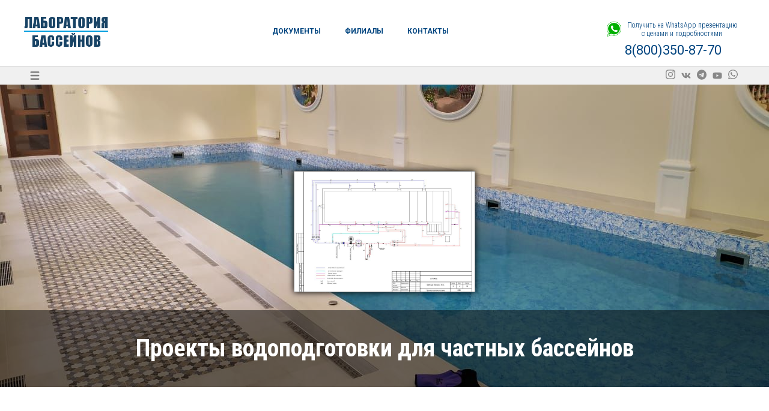

--- FILE ---
content_type: text/html; charset=UTF-8
request_url: http://spb.strpool.ru/proektirovanie,_stroitelstvo_spa_wellness.html
body_size: 90720
content:
  <!DOCTYPE html>
  <html style='height:100%;'>
  <head>
  <TITLE></TITLE>
  <META HTTP-EQUIV="Content-Type" CONTENT="text/html; charset=utf-8">
  <Meta Name="description" Content="">
  <Meta Name="keywords" Content="">
  <meta name="viewport" content="width=device-width, initial-scale=1.0">

  <link rel="preconnect" href="https://fonts.googleapis.com">
  <link rel="preconnect" href="https://fonts.gstatic.com" crossorigin>

  <!-- link href="https://fonts.googleapis.com/css2?family=Roboto:wght@300;400;700&display=swap" rel="stylesheet" --> 
  <!-- link href="https://fonts.googleapis.com/css2?family=Roboto+Condensed:wght@300;400;700&display=swap" rel="stylesheet" --> 
  <link href='https://fonts.googleapis.com/css2?family=Roboto:wght@300;400;500;700&family=Roboto+Condensed:wght@300;400;700&display=swap' rel='stylesheet'>

  <script src="https://ajax.googleapis.com/ajax/libs/jquery/3.4.1/jquery.min.js"></script>


  

  <style>
  
  .section_data {max-width:1200px;margin:0px auto;}
  
  .gcell h1 {font-family:Roboto;font-weight:600;color:#000000;
      margin:0.5em 0px;
      line-height:2;}
.gcell h2 {font-family:Roboto;font-weight:300;color:#000000;
      margin:0.5em 0px;
      line-height:1.6;}
.gcell h3 {font-family:Roboto;font-weight:300;color:#000000;
      margin:0.5em 0px;
      line-height:1.6;}
.gcell h4 {font-family:Roboto;font-weight:300;color:#000000;
      margin:0.5em 0px;
      line-height:1.6;}
body {font-family:Roboto;font-weight:300;color:#444444;
      font-size:20px;}
.gcell p {
      font-weight:300;color:#444444;
      font-family:Roboto;margin:0.5em 0px;font-size:1em;line-height:1.7;}
.gcell ol,.gcell ul {
      font-weight:300;color:#444444;
      font-family:Roboto;font-size:1em;line-height:1.7;}
a {color:#000088;}
a:hover {color:#000044;}
.gcell,.ql---editor {
    font-size:20px;
    -font-family:Roboto;
    -font-weight:300;
    line-height:170%;
    -padding-bottom:50%;
    -color:#444444;
    }

    
  @media screen and (max-width: 1280px){  }
  @media screen and (max-width: 1024px){  }
  @media screen and (max-width: 768px) {  }
  @media screen and (max-width: 480px) {  }
  @media screen and (max-width: 360px) {  }

  body { background:  linear-gradient(#ffffff,#ffffff);}
  </style>

  
  
  <link rel='stylesheet' type='text/css' href='/css/yalm_quill_user.css'>
  <link rel='stylesheet' type='text/css' href='/css/user.css'>
  <link rel='stylesheet' type='text/css' href='/css/icon.css'>

  <link href='/css/items.css' rel='stylesheet'>
  <script src='/_prj/js/items.js'></script>
  
    <link rel='stylesheet' type='text/css' href='/css/animate_my.css'>
    <script src='/_prj/js/user.js'></script>
    <script src='/_prj/js/form.js'></script>
    <script src='/_prj/js/wow.min.js'></script>
    <script>
    var wow=new WOW();
    wow.init();
    $(function(){
      $("a[href^='#']").click(function(){
              var _href = $(this).attr("href");
              $("html, body").animate({scrollTop: $(_href).offset().top+"px"});
              return false;
      });
    });
    </script>
    <style>
    /* 1200px */
    @media screen and (max-width:1200px) {
      /*размер отступов внутреннего блока сектора*/
      .section_html{padding-left:20px;padding-right:20px;}
    }
   </style>
   



  </head>
  <body style=''>
  <style>

@font-face {
  font-family: "dripicons-v2";
  src:local('dripicons-v2'), url("/font/dripicons-v2.woff") format("woff");
  font-weight: normal;
  font-style: normal;
}


#logo2 {flex: 0 0 auto;padding:10px 0px;}
#menu2 {flex: 1 1 auto;display:flex;flex-direction:column;align-items:center;flex-wrap:wrap;padding:10px 0px;}
#contact2 {flex: 0 1 auto;padding:20px 10px;}
#contact3 {flex: 0 0 auto;padding:20px 10px;}

#menu3 {display:flex;justify-content:center;flex-wrap: wrap;}
#menu4 {display:flex;justify-content:center;flex-wrap: wrap;}

#section_0 {DISPLAY:FLEX;align-items:center;flex-direction:column;max-width:1200px;}

.menutextitem2 {padding:8px 10px;-font-family:Roboto Condensed;-font-size:17px;}

@media only screen and (min-width: 450px) {



#menu4 {flex-wrap: nowrap;font-family:Roboto Condensed;}

}

@media only screen and (min-width: 750px) {
  #section_0 {flex-direction:row;min-height:100px;}
  #logo2 {flex: 0.1 0 160px;padding:0px 10px;}
  #menu2 {flex: 0.9 1 2000px;display:flex;flex-direction:row;align-items:center;flex-wrap:wrap;justify-content:center;}
  #contact2 {flex: 0 1 auto;padding:20px 10px;}
  #contact3 {flex: 0 0 220px;padding:20px 10px;}
}

@media only screen and (min-width: 900px) {
  .tmp__menutextitem2 {padding:8px 15px;}
  #tmp__logo2 {padding:0px 10px 0px 0px;}
  #tmp__contact3 {padding:20px 0px 20px 20px;}
  
}


.soc_icon {width:19px;height:19px;border-radius:3px;}



.menutextitem3 {padding:0px 10px;font-family:Roboto;font-size:12px;font-weight:700;height:20px;}
.menutextitem4 {padding:0px 5px;font-family:Roboto;font-size:12px;font-weight:700;text-align:center;}


.ss svg {fill:#888888;}
.ss {padding:5px 5px 5px 5px;}
.ss1 {padding-right:5px;}

#menuz {display:flex;padding:10px 0px;margin-bottom:0px;flex-direction:column;align-items:center;}

#logoz {flex:0 0 80px;margin-left:10px;}
#whats {margin-right:10px;flex:0 0 40px;padding-top:20px;margin-left:0px;display:flex;flex-direction:column;
  align-items: center;
  justify-content: center;
  margin-bottom:20px;}

@media only screen and (min-width: 500px) {
  .menutextitem4 {font-size:18px;}

}

@media only screen and (min-width: 800px) {
  .menutextitem4 {font-size:24px;}
  #menuz {flex-direction:row;}
  #logoz {flex:0 0 200px;}
  #whats {flex:0 0 240px;justify-content:flex-end;margin-right:10px;margin-top:0px;margin-left:40px;}
  .menutextitem3 {padding:0px 20px;}
}

@media only screen and (min-width: 1200px) {
  #logoz {margin-left:0px;}
  #whats {margin-right:0px;margin-bottom:0px;}
}

#winbg {display:none;position:fixed;background:#00000088;z-index:10000;left:0px;top:0px;}
#win {position:absolute;background:white;z-index:10001;border-radius:5px;box-shadow: 0 0 10px black;display:none;font-family:roboto;font-size:1em;}
#windata {margin:0px 5px 5px 5px;}
#winview {margin:20px;overflow:hidden;padding:0px;height:200px;}

</style>

<!-- Yandex.Metrika counter STRPOOL.RU -->
<script type="text/javascript" >
   (function(m,e,t,r,i,k,a){m[i]=m[i]||function(){(m[i].a=m[i].a||[]).push(arguments)};
   m[i].l=1*new Date();k=e.createElement(t),a=e.getElementsByTagName(t)[0],k.async=1,k.src=r,a.parentNode.insertBefore(k,a)})
   (window, document, "script", "https://mc.yandex.ru/metrika/tag.js", "ym");

   ym(89167734, "init", {
        clickmap:true,
        trackLinks:true,
        accurateTrackBounce:true
   });
</script>
<noscript><div><img src="https://mc.yandex.ru/watch/89167734" style="position:absolute; left:-9999px;" alt="" /></div></noscript>
<!-- /Yandex.Metrika counter -->

<script>

if ('function' != typeof open_window)
{
  var win_width = 600;
  var win_height = 400;
  function resizewin ()
  {
    var h = $(window).height();
    var w = $(window).width();
    if (win_width>w)
      win_width=w;
    var left = (w-win_width)/2;
    $("#win").css('width',win_width+"px");
    $("#win").css('left',left+"px");
    $("#winbg").css('width',w+"px");
    $("#winbg").css('height',h+"px");
    var h = $('#wincontent div:first').height();
    if (h)
    {
      $("#winview").css('height',h+"px");
      var wh = $(window).height();
      win_height = $("#win").height();
      var top = (wh-win_height) / 2;
      if (top<0)
        top = 0;      
      top += $(window).scrollTop();
      $("#win").css('top',top+"px");
      
      $("#wincontent").css('margin-top',"0px");
    }
  }
  function open_window (htm,js,w)
  {
    $.ajax({url:htm,
            async:false,
            dataType:'text',
            success:function(ret){$('#wincontent').html(ret);}
           });   
    win_height = w;

    if(js)
      $.getScript(js);            
    else
    {
      setTimeout(resizewin,100);
      setTimeout(resizewin,1000);
    }
      
    $("#winbg").fadeIn(500);
    $("#win").fadeIn(500);
  }
  
  function close_window ()
  {
    $("#winbg").fadeOut(500,function(){$("#winbg").hide();});
    $("#win").fadeOut(500,function(){$("#win").hide();});
  }

  $('body').append(
  "<div id=win><div id=windata style=''>"+
  "<div onclick='close_window();' style='margin-bottom:0px;margin-right:10px;font-size:50px;color:#888888;line-height:30px;font-family:roboto;font-weight:100;text-align:right;cursor:pointer;line-height:30px;'>"+
  "&times;</div><div id=winview style=''><div id=wincontent style='margin-top:0px;'></div></div></div></div><div id=winbg></div>"
  );



}

</script>




    <div class=section style='background:white;'>
      
      <div class=section_data>
        <div id=menuz class=section_data style='min-height:90px;'>
          <div id=logoz style=''>
            <a href=//strpool.ru><img src=/img/logos/logo.png style=''></a>
          </div>
          
          <div style='flex:1 1 auto;display:flex;flex-wrap:wrap;justify-content:center;align-items:center;'>
            
  <div class=menutextitem3> <a style='cursor:pointer;' onclick='open_window("doc.htm","",800);'>ДОКУМЕНТЫ</a> </div>
  <div class=menutextitem3> <a style='cursor:pointer;' onclick='open_window("filial.php?p=/proektirovanie,_stroitelstvo_spa_wellness.html","",400);'>ФИЛИАЛЫ</a> </div>
  <div class=menutextitem3> <a href=#footer>КОНТАКТЫ</a> </div>
          </div>

          <div id=whats style=''>
            <div style='background:url(/img/whatsapp24.png) left no-repeat;padding-left:30px;height:26px;width:190px;'>
            <a style='font-size:12px;font-family:Roboto Condensed;font-weight:300;' 
              href  =  'https://api.whatsapp.com/send?phone=79102446937&text=%d0%97%d0%b4%d1%80%d0%b0%d0%b2%d1%81%d1%82%d0%b2%d1%83%d0%b9%d1%82%d0%b5%2c%20%d0%bf%d1%80%d0%b8%d1%88%d0%bb%d0%b8%d1%82%d0%b5%20%d0%b2%d0%b0%d1%88%d1%83%20%d0%bf%d1%80%d0%b5%d0%b7%d0%b5%d0%bd%d1%82%d0%b0%d1%86%d0%b8%d1%8e%20%d0%bf%d0%be%20%d0%b1%d0%b0%d1%81%d1%81%d0%b5%d0%b9%d0%bd%d0%b0%d0%bc%20%d0%b8%20%d0%bf%d0%b0%d0%b2%d0%b8%d0%bb%d1%8c%d0%be%d0%bd%d0%b0%d0%bc%20%d1%81%20%d1%86%d0%b5%d0%bd%d0%b0%d0%bc%d0%b8%20%d0%b8%20%d0%bf%d0%be%d0%b4%d1%80%d0%be%d0%b1%d0%bd%d0%be%d1%81%d1%82%d1%8f%d0%bc%d0%b8%2c%20%d1%81%d0%bf%d0%b0%d1%81%d0%b8%d0%b1%d0%be.&source=&data='>
                <div style='text-align:center;'>
                  Получить на WhatsApp презентацию<br>с ценами и подробностями 
                </div>
            </a>
          </div>            <div style="font-size:22px;margin-top:10px;">
              <a href="tel:+78003508770">8(800)350-87-70</a>
            </div>
          </div>
        </div>
      </div>
    </div>

<!------------------------MENU------------------------------->
    <style>
    #menu_but, .menu_but {font-family:dripicons-v2;color:#808080;cursor:pointer;display:block;font-size:20px;}
    #menu_vert_data {display:block;align-items:center;justify-content:center;flex-direction:column;background:#f8f8f8;}
    .but1 {font-family:Roboto;padding:10px 0px; font-size:14px;cursor:pointer;
          font-weight:400;color:#404040;text-transform:uppercase;text-align:left;}
    .but1 a {color:#404040;text-decoration:none;}
          
    .menu_but {margin-left:7px;}
    #socicons {margin-right:7px;}
    @media only screen and (min-width: 1300px) {
    .menu_but {margin-left:0px;}
    #socicons {margin-right:0px;}
    }
    </style>
    <script>
    var menu_show=0;
    function toggle_menu()
    {
      if (menu_show==0)
      {
        //$('#menu_vert_data').slideDown();
        $('#menu_vert_data').show().animate({left:'0px'},500);
        //$('#menu_but').html("9");
        $('#menu_but').slideUp(500);
      }
      else
      {
        //$('#menu_vert_data').slideUp();
        $('#menu_vert_data').animate({left:'-300px'},500);
        //$('#menu_but').html("&#xe020;");
        $('#menu_but').slideDown(500);
      }
      menu_show = !menu_show;
    }
    </script>
    <div class=section style='background:#f0f0f0;border-top:solid 1px #dddddd;'>
      <div class=section_data style='display:flex;align-items:center;height:30px;'>
        
        <div style='flex:0 0 50px;border:solid 0px red;display:flex;align-items:center;justify-content:left;height:30px;text-align:center;'>
          <div id="menu_but" style="line-height:30px;width:36px;font-size:18px;text-align:center;" onclick="toggle_menu();">&#xe020;</div>
          
<!--
        <div class="menu_but" style="text-align:center;width:20px;font-size:16px;"><a style='color:#808080;' href=http://strpool.ru/>&#xe006;</a></div>
-->
        </div>

        <div id=flags style='flex:0 0 70px;display:flex;align-items:center;height:30px;'>
                      </div>

        <div style='flex:1 1 auto;display:flex;justify-content:center;height:30px;align-items:center;'>
          <!--
          <div id="menu_but" style="line-height:30px;width:36px;font-size:18px;background:white;text-align:center;" onclick="toggle_menu();">&#xe020;</div>
          -->
        </div>
        
        
        <div id=socicons style='flex:0 0 115px;display:flex;justify-content:flex-end;align-items:center;height:30px;'>
          <div class=ss style='width:16px;'><a href=https://www.instagram.com/poollaboratory/><svg xmlns="http://www.w3.org/2000/svg" viewBox="0 0 448 512"><path d="M224.1 141c-63.6 0-114.9 51.3-114.9 114.9s51.3 114.9 114.9 114.9S339 319.5 339 255.9 287.7 141 224.1 141zm0 189.6c-41.1 0-74.7-33.5-74.7-74.7s33.5-74.7 74.7-74.7 74.7 33.5 74.7 74.7-33.6 74.7-74.7 74.7zm146.4-194.3c0 14.9-12 26.8-26.8 26.8-14.9 0-26.8-12-26.8-26.8s12-26.8 26.8-26.8 26.8 12 26.8 26.8zm76.1 27.2c-1.7-35.9-9.9-67.7-36.2-93.9-26.2-26.2-58-34.4-93.9-36.2-37-2.1-147.9-2.1-184.9 0-35.8 1.7-67.6 9.9-93.9 36.1s-34.4 58-36.2 93.9c-2.1 37-2.1 147.9 0 184.9 1.7 35.9 9.9 67.7 36.2 93.9s58 34.4 93.9 36.2c37 2.1 147.9 2.1 184.9 0 35.9-1.7 67.7-9.9 93.9-36.2 26.2-26.2 34.4-58 36.2-93.9 2.1-37 2.1-147.8 0-184.8zM398.8 388c-7.8 19.6-22.9 34.7-42.6 42.6-29.5 11.7-99.5 9-132.1 9s-102.7 2.6-132.1-9c-19.6-7.8-34.7-22.9-42.6-42.6-11.7-29.5-9-99.5-9-132.1s-2.6-102.7 9-132.1c7.8-19.6 22.9-34.7 42.6-42.6 29.5-11.7 99.5-9 132.1-9s102.7-2.6 132.1 9c19.6 7.8 34.7 22.9 42.6 42.6 11.7 29.5 9 99.5 9 132.1s2.7 102.7-9 132.1z"/></svg></a></div>
          <!--
          <div class=ss style='width:16px;'><a href=https://www.facebook.com/poollaboratoryofficial?_rdc=1&_rdr><svg xmlns="http://www.w3.org/2000/svg" viewBox="0 0 512 512"><path d="M504 256C504 119 393 8 256 8S8 119 8 256c0 123.78 90.69 226.38 209.25 245V327.69h-63V256h63v-54.64c0-62.15 37-96.48 93.67-96.48 27.14 0 55.52 4.84 55.52 4.84v61h-31.28c-30.8 0-40.41 19.12-40.41 38.73V256h68.78l-11 71.69h-57.78V501C413.31 482.38 504 379.78 504 256z"/></svg></a></div>
          -->
          <div class=ss style='width:16px;'><a href=https://vk.com/club187864748><svg xmlns="http://www.w3.org/2000/svg" viewBox="0 0 576 512"><path d="M545 117.7c3.7-12.5 0-21.7-17.8-21.7h-58.9c-15 0-21.9 7.9-25.6 16.7 0 0-30 73.1-72.4 120.5-13.7 13.7-20 18.1-27.5 18.1-3.7 0-9.4-4.4-9.4-16.9V117.7c0-15-4.2-21.7-16.6-21.7h-92.6c-9.4 0-15 7-15 13.5 0 14.2 21.2 17.5 23.4 57.5v86.8c0 19-3.4 22.5-10.9 22.5-20 0-68.6-73.4-97.4-157.4-5.8-16.3-11.5-22.9-26.6-22.9H38.8c-16.8 0-20.2 7.9-20.2 16.7 0 15.6 20 93.1 93.1 195.5C160.4 378.1 229 416 291.4 416c37.5 0 42.1-8.4 42.1-22.9 0-66.8-3.4-73.1 15.4-73.1 8.7 0 23.7 4.4 58.7 38.1 40 40 46.6 57.9 69 57.9h58.9c16.8 0 25.3-8.4 20.4-25-11.2-34.9-86.9-106.7-90.3-111.5-8.7-11.2-6.2-16.2 0-26.2.1-.1 72-101.3 79.4-135.6z"/></svg></a></div>
          <div class=ss style='width:16px;'><a href=https://t.me/poollaboratory><svg xmlns="http://www.w3.org/2000/svg" viewBox="0 0 496 512"><path d="M248 8C111 8 0 119 0 256s111 248 248 248 248-111 248-248S385 8 248 8zm121.8 169.9l-40.7 191.8c-3 13.6-11.1 16.9-22.4 10.5l-62-45.7-29.9 28.8c-3.3 3.3-6.1 6.1-12.5 6.1l4.4-63.1 114.9-103.8c5-4.4-1.1-6.9-7.7-2.5l-142 89.4-61.2-19.1c-13.3-4.2-13.6-13.3 2.8-19.7l239.1-92.2c11.1-4 20.8 2.7 17.2 19.5z"/></svg></a></div>
          <div class=ss style='width:16px;display:none;'><a href=https://ok.ru/profile/600708749354?utm_campaign=android_share&utm_content=profile><svg xmlns="http://www.w3.org/2000/svg" viewBox="0 0 448 512"><!-- Font Awesome Free 5.15.3 by @fontawesome - https://fontawesome.com License - https://fontawesome.com/license/free (Icons: CC BY 4.0, Fonts: SIL OFL 1.1, Code: MIT License) --><path d="M184.2 177.1c0-22.1 17.9-40 39.8-40s39.8 17.9 39.8 40c0 22-17.9 39.8-39.8 39.8s-39.8-17.9-39.8-39.8zM448 80v352c0 26.5-21.5 48-48 48H48c-26.5 0-48-21.5-48-48V80c0-26.5 21.5-48 48-48h352c26.5 0 48 21.5 48 48zm-305.1 97.1c0 44.6 36.4 80.9 81.1 80.9s81.1-36.2 81.1-80.9c0-44.8-36.4-81.1-81.1-81.1s-81.1 36.2-81.1 81.1zm174.5 90.7c-4.6-9.1-17.3-16.8-34.1-3.6 0 0-22.7 18-59.3 18s-59.3-18-59.3-18c-16.8-13.2-29.5-5.5-34.1 3.6-7.9 16.1 1.1 23.7 21.4 37 17.3 11.1 41.2 15.2 56.6 16.8l-12.9 12.9c-18.2 18-35.5 35.5-47.7 47.7-17.6 17.6 10.7 45.8 28.4 28.6l47.7-47.9c18.2 18.2 35.7 35.7 47.7 47.9 17.6 17.2 46-10.7 28.6-28.6l-47.7-47.7-13-12.9c15.5-1.6 39.1-5.9 56.2-16.8 20.4-13.3 29.3-21 21.5-37z"/></svg></a></div>
          
          <div class=ss style='width:16px;'><a href=https://www.youtube.com/channel/UCW8NVs-xVeGBbmfJf2zoL5g><svg xmlns="http://www.w3.org/2000/svg" viewBox="0 0 576 512"><path d="M549.655 124.083c-6.281-23.65-24.787-42.276-48.284-48.597C458.781 64 288 64 288 64S117.22 64 74.629 75.486c-23.497 6.322-42.003 24.947-48.284 48.597-11.412 42.867-11.412 132.305-11.412 132.305s0 89.438 11.412 132.305c6.281 23.65 24.787 41.5 48.284 47.821C117.22 448 288 448 288 448s170.78 0 213.371-11.486c23.497-6.321 42.003-24.171 48.284-47.821 11.412-42.867 11.412-132.305 11.412-132.305s0-89.438-11.412-132.305zm-317.51 213.508V175.185l142.739 81.205-142.739 81.201z"/></svg></a></div>
          <div class=ss style='width:16px;display:none;'><a href=https://rutube.ru/channel/26155777/><?xml version="1.0" encoding="UTF-8" standalone="no"?>
<svg
   xmlns:dc="http://purl.org/dc/elements/1.1/"
   xmlns:cc="http://creativecommons.org/ns#"
   xmlns:rdf="http://www.w3.org/1999/02/22-rdf-syntax-ns#"
   xmlns:svg="http://www.w3.org/2000/svg"
   xmlns="http://www.w3.org/2000/svg"
   enable-background="new"
   id="svg66"
   version="1.1"
   viewBox="0 0 512 512"
   >
  <metadata
     id="metadata70">
    <rdf:RDF>
      <cc:Work
         rdf:about="">
        <dc:format>image/svg+xml</dc:format>
        <dc:type
           rdf:resource="http://purl.org/dc/dcmitype/StillImage" />
        <dc:title></dc:title>
      </cc:Work>
    </rdf:RDF>
  </metadata>
  <path
     id="rect2"
     d="M 126.10742 32.542969 C 73.069971 32.542969 30.373047 75.239895 30.373047 128.27734 L 30.373047 383.7207 C 30.373047 436.75816 73.069971 479.45508 126.10742 479.45508 L 385.88867 479.45508 C 438.92612 479.45508 481.625 436.75816 481.625 383.7207 L 481.625 128.27734 C 481.625 75.239895 438.92612 32.542969 385.88867 32.542969 L 126.10742 32.542969 z M 419.51953 77.652344 A 32.348099 32.348099 0 0 1 451.86719 110 A 32.348099 32.348099 0 0 1 419.51953 142.34766 A 32.348099 32.348099 0 0 1 387.17188 110 A 32.348099 32.348099 0 0 1 419.51953 77.652344 z M 96.054688 138.77148 L 323.39648 138.77148 C 337.41548 138.77148 348.78295 140.28645 357.87695 142.93945 C 366.97095 145.97045 374.54719 150.51798 381.36719 156.95898 C 387.80819 163.77898 392.35677 171.35827 395.00977 180.07227 C 397.66177 188.78727 399.17773 200.15473 399.17773 214.55273 L 399.17773 233.49805 C 399.17773 257.74705 395.00983 275.93573 386.67383 287.30273 C 378.33783 298.66973 364.69695 305.86744 345.75195 308.89844 L 406.75586 391.5 L 335.90039 391.5 L 280.58008 309.27734 L 159.33008 309.27734 L 159.33008 391.5 L 96.054688 391.5 L 96.054688 138.77148 z M 159.33008 194.4707 L 159.33008 253.57812 L 313.16602 253.57812 C 321.88002 253.57812 327.94361 252.44206 330.97461 249.78906 C 334.00561 247.13706 335.90039 242.21277 335.90039 234.63477 L 335.90039 213.41602 C 335.90039 206.21702 334.00561 201.29067 330.97461 198.63867 C 327.94361 195.98567 321.88002 194.4707 313.16602 194.4707 L 159.33008 194.4707 z "
      />
  <g
     style="display:none"
     id="g16"
     clip-path="url(#clip0_923_32857)">
    <g
       style="display:none;filter:url(#filter0_d_923_32857)"
       id="g6">
      <circle
         style="display:none;fill:#f41240"
         id="circle4"
         r="32.348099"
         cy="110"
         cx="419.51999" />
    </g>
    <g
       style="display:none;filter:url(#filter1_d_923_32857)"
       id="g10">
      <path
         style="display:none;fill:#ffffff"
         id="path8"
         d="M 323.396,138.772 H 96.0543 V 391.5 H 159.331 V 309.278 H 280.58 L 335.9,391.5 h 70.855 l -61.004,-82.601 c 18.945,-3.031 32.586,-10.23 40.922,-21.597 8.336,-11.367 12.504,-29.555 12.504,-53.804 v -18.946 c 0,-14.398 -1.516,-25.765 -4.168,-34.48 -2.653,-8.714 -7.2,-16.293 -13.641,-23.113 -6.82,-6.441 -14.398,-10.988 -23.492,-14.019 -9.094,-2.653 -20.461,-4.168 -34.48,-4.168 z m -10.23,114.807 H 159.331 v -59.108 h 153.835 c 8.714,0 14.777,1.515 17.808,4.168 3.031,2.652 4.926,7.578 4.926,14.777 v 21.218 c 0,7.578 -1.895,12.504 -4.926,15.156 -3.031,2.653 -9.094,3.789 -17.808,3.789 z" />
    </g>
    <g
       style="display:none;filter:url(#filter2_f_923_32857)"
       id="g14">
      <rect
         style="stroke:#000000;stroke-width:6.38957977;stroke-opacity:0.65"
         id="rect12"
         rx="96.9086"
         height="485.34399"
         width="484.04501"
         y="12.9448"
         x="13.8589" />
    </g>
  </g>
  <rect
     style="display:none;stroke:#ffffff;stroke-width:13.9343996"
     id="rect18"
     rx="101.656"
     height="498.064"
     width="498.064"
     y="6.9671898"
     x="6.9671898" />
  <defs
     id="defs64">
    <filter
       color-interpolation-filters="sRGB"
       filterUnits="userSpaceOnUse"
       height="81.7342"
       width="81.7342"
       y="77.6523"
       x="378.652"
       id="filter0_d_923_32857">
      <feFlood
         id="feFlood20"
         result="BackgroundImageFix"
         flood-opacity="0" />
      <feColorMatrix
         id="feColorMatrix22"
         result="hardAlpha"
         values="0 0 0 0 0 0 0 0 0 0 0 0 0 0 0 0 0 0 127 0"
         type="matrix"
         in="SourceAlpha" />
      <feOffset
         id="feOffset24"
         dy="8.51943" />
      <feGaussianBlur
         id="feGaussianBlur26"
         stdDeviation="4.25972" />
      <feComposite
         id="feComposite28"
         operator="out"
         in2="hardAlpha" />
      <feColorMatrix
         id="feColorMatrix30"
         values="0 0 0 0 0 0 0 0 0 0 0 0 0 0 0 0 0 0 0.5 0"
         type="matrix" />
      <feBlend
         id="feBlend32"
         result="effect1_dropShadow_923_32857"
         in2="BackgroundImageFix"
         mode="normal" />
      <feBlend
         id="feBlend34"
         result="shape"
         in2="effect1_dropShadow_923_32857"
         in="SourceGraphic"
         mode="normal" />
    </filter>
    <filter
       color-interpolation-filters="sRGB"
       filterUnits="userSpaceOnUse"
       height="269.767"
       width="327.742"
       y="138.771"
       x="87.5353"
       id="filter1_d_923_32857">
      <feFlood
         id="feFlood37"
         result="BackgroundImageFix"
         flood-opacity="0" />
      <feColorMatrix
         id="feColorMatrix39"
         result="hardAlpha"
         values="0 0 0 0 0 0 0 0 0 0 0 0 0 0 0 0 0 0 127 0"
         type="matrix"
         in="SourceAlpha" />
      <feOffset
         id="feOffset41"
         dy="8.51943" />
      <feGaussianBlur
         id="feGaussianBlur43"
         stdDeviation="4.25972" />
      <feComposite
         id="feComposite45"
         operator="out"
         in2="hardAlpha" />
      <feColorMatrix
         id="feColorMatrix47"
         values="0 0 0 0 0 0 0 0 0 0 0 0 0 0 0 0 0 0 0.5 0"
         type="matrix" />
      <feBlend
         id="feBlend49"
         result="effect1_dropShadow_923_32857"
         in2="BackgroundImageFix"
         mode="normal" />
      <feBlend
         id="feBlend51"
         result="shape"
         in2="effect1_dropShadow_923_32857"
         in="SourceGraphic"
         mode="normal" />
    </filter>
    <filter
       color-interpolation-filters="sRGB"
       filterUnits="userSpaceOnUse"
       height="525.812"
       width="524.515"
       y="-7.28887"
       x="-6.3748"
       id="filter2_f_923_32857">
      <feFlood
         id="feFlood54"
         result="BackgroundImageFix"
         flood-opacity="0" />
      <feBlend
         id="feBlend56"
         result="shape"
         in2="BackgroundImageFix"
         in="SourceGraphic"
         mode="normal" />
      <feGaussianBlur
         id="feGaussianBlur58"
         result="effect1_foregroundBlur_923_32857"
         stdDeviation="8.51943" />
    </filter>
    <clipPath
       id="clip0_923_32857">
      <rect
         id="rect61"
         fill="white"
         rx="108.623"
         height="511.998"
         width="511.998" />
    </clipPath>
  </defs>
</svg>
</a></div>
          
          <div class=ss style='width:16px;'><a href='https://api.whatsapp.com/send?phone=79525499598'><svg xmlns="http://www.w3.org/2000/svg" viewBox="0 0 448 512"><path d="M380.9 97.1C339 55.1 283.2 32 223.9 32c-122.4 0-222 99.6-222 222 0 39.1 10.2 77.3 29.6 111L0 480l117.7-30.9c32.4 17.7 68.9 27 106.1 27h.1c122.3 0 224.1-99.6 224.1-222 0-59.3-25.2-115-67.1-157zm-157 341.6c-33.2 0-65.7-8.9-94-25.7l-6.7-4-69.8 18.3L72 359.2l-4.4-7c-18.5-29.4-28.2-63.3-28.2-98.2 0-101.7 82.8-184.5 184.6-184.5 49.3 0 95.6 19.2 130.4 54.1 34.8 34.9 56.2 81.2 56.1 130.5 0 101.8-84.9 184.6-186.6 184.6zm101.2-138.2c-5.5-2.8-32.8-16.2-37.9-18-5.1-1.9-8.8-2.8-12.5 2.8-3.7 5.6-14.3 18-17.6 21.8-3.2 3.7-6.5 4.2-12 1.4-32.6-16.3-54-29.1-75.5-66-5.7-9.8 5.7-9.1 16.3-30.3 1.8-3.7.9-6.9-.5-9.7-1.4-2.8-12.5-30.1-17.1-41.2-4.5-10.8-9.1-9.3-12.5-9.5-3.2-.2-6.9-.2-10.6-.2-3.7 0-9.7 1.4-14.8 6.9-5.1 5.6-19.4 19-19.4 46.3 0 27.3 19.9 53.7 22.6 57.4 2.8 3.7 39.1 59.7 94.8 83.8 35.2 15.2 49 16.5 66.6 13.9 10.7-1.6 32.8-13.4 37.4-26.4 4.6-13 4.6-24.1 3.2-26.4-1.3-2.5-5-3.9-10.5-6.6z"/></svg></a></div>
        </div>
      </div>
    </div>

    <div id="menu_vert_data" style='border-top:solid 1px #dddddd;position:absolute;left:-300px;z-index:1000;padding:10px 20px;'>
      <div style="line-height:px;text-align:right;font-size:14px;color:#404040;font-family:dripicons-v2;cursor:pointer;margin-right:-8px;" onclick="toggle_menu();">9</div>

      <div class=but1 style='border-bottom:solid 1px #d0d0d0;margin-bottom:20px;'><a href=/>
        <span style='font-family:dripicons-v2;color:#808080;'>&#xe006;</span>&nbsp;&nbsp;&nbsp;Лаборатория бассейнов</a></div>
      <div class=but1><a href=/prays-list_na_polipropilenovye_basseyny.html>Частные полипропиленовые</a></div>
      <div class=but1><a href=//strpool.ru/plenochnye.html>Частные с облицовкой ПВХ</a></div>
      <div class=but1><a href=//strpool.ru/mozaichnye2.html>Частные премиальные</a></div>
      <div class=but1><a href=//strpool.ru/panelnye_obshchestvennye_basseyny.html>Общественные</a></div>
      <div class=but1><a href=//strpool.ru/detskie.html>Детские</a></div>
      <div class=but1><a href=//strpool.ru/pavilyony1.html>Павильоны</a></div>
      <div class=but1><a href=//strpool.ru/ventilyatsiya3.html>Вентиляция</a></div>
      <div class=but1><a href=//strpool.ru/proektirovanie_basseynov.html>База знаний</a></div>
      <div class=but1><a href=//strpool.ru/proektirovanie,_stroitelstvo_spa_wellness.html>Проектирование</a></div>
      <div class=but1><a href=//strpool.ru/zhalyuzi1.html>Жалюзи и укрытия</a></div>
      <div class=but1><a href=//strpool.ru/bordyurnyy_kamen1.html>Бордюрный камень</a></div>
      <div class=but1><a href=//strpool.ru/podiumy_i_sdvizhnye_terrasy.html>Подиумы и террасы</a></div>
      <div class=but1><a href=//strpool.ru/spa.html>СПА строительство</a></div>
      <div class=but1><a href=//strpool.ru/spazone.html>Термы</a></div>
      <div class=but1><a href=http://shop.strpool.ru/rascetoborudovania.html>Комплекты оборудования</a></div>
      <div class=but1><a href=http://shop.strpool.ru>Оборудование</a></div>
      <div class=but1><a href=http://shop.strpool.ru/dileram.html>Дилерам</a></div>
      
      <div class=but1><a href=//strpool.ru/kontakty.html>О компании</a></div>










    </div>
    <script>$('#menu_vert_data').hide(); /*$(function(){$('#menu_vert_data').slideUp(1);}); */ </script>
<!------------------------/MENU------------------------------->

<!---->
<div id=b-682635 class='section b-682635 ' style='display:none;
    margin:0px 0px 0px 0px;
    min-height:100px;
    
    -display:flex;
    align-items:center;
    justify-content:center;
    background:  linear-gradient(#ffffff,#ffffff);  
    '><div id=c-682635 class='section_data' style='
    margin:20px 20px 20px 20px;
    min-height:10px;
    max-width: 1200px;flex: 0 1 1200px;
    display:flex;
    ;;'><div class='grid g-682635' style='-width:100%;outline:-dashed 1px #808080;' id='g-682635'><div class='gcell e1' style='background:;'><!--682635-e1--><a href=http://strpool.ru><img  id=i-682635-e1 class='wow fadeIn' src='/_prj/img/682737.png' style='display:block;;
    -height: -webkit-fit-content;
    -height: -moz-fit-content;
    -height:fit-content;'></a><style>#i-682635-e1 { margin:0px;width:140px;}@media screen and (max-width: 768px) { #i-682635-e1 { margin:0px;width:140px;} }</style><!--/682635-e1--></div><div class='gcell e2' style='background:;'><!--682635-e2--><div style='line-height:100%;' id=m-682635-e2 class='text_0.7em menu'><a class='punkt' href='#b-682637'><div class=text>Проекты водоподготовки для частных бассейнов</div></a><a class='punkt' href='#b-682643'><div class=text>Проекты водоподготовки для общественных бассейнов</div></a><a class='punkt' href='#b-682645'><div class=text>Проектирование зон вокруг бассейнов</div></a><a class='punkt' href='#b-682647'><div class=text>Проектирование спа зон</div></a><a class='punkt' href='#b-682649'><div class=text>Проектирование зданий из ЛСТК</div></a><a class='punkt' href='#b-682651'><div class=text>Проектирование вентиляции для частных и общественных бассейнов</div></a></div><style>
    .b-682635 .e2 .menu { display:flex;margin:0px;font-family:Roboto Condensed;font-size:0.7em;text-transform:uppercase;flex-wrap:wrap;justify-content:center; }
    .b-682635 .e2 .menu .punkt { display:flex;align-items:center;padding:5px 10px;margin-right:0px;margin-bottom:0px;}
    .b-682635 .e2 .menu .punkt .text {text-align:center;}
    .b-682635 .e2 .menu .punkt .ico-all {width:24px;height:24px;}
    .b-682635 .e2 .menu .punkt .separ {width:10px;}
    .b-682635 .e2 .menu .punkt:last-child { margin-right:0px;}
  .b-682635 .e2 .menu .ico-all { background:#444488; }.b-682635 .e2 .menu .punkt:hover .ico-all { background:#444488; }.b-682635 .e2 .menu .text { color:#4e5189ff; }.b-682635 .e2 .menu .punkt:hover .text { color:#000000ff; }.b-682635 .e2 .menu .punkt { font-weight:400;-justify-content:center; }.b-682635 .e2 .menu .punkt:hover { background:#ffffffff;box-shadow:inset 0px -1px 0px 0 #c4ecffff; }@media screen and (max-width: 1024px) { 
    .b-682635 .e2 .menu { display:flex;margin:0px;flex-direction:column; }
    .b-682635 .e2 .menu .punkt { display:flex;align-items:center;padding:5px 10px;-flex:1 1 100%;justify-content:center;margin-right:0px;margin-bottom:0px;}
    .b-682635 .e2 .menu .punkt .text {text-align:center;}
    .b-682635 .e2 .menu .punkt .ico-all {width:24px;height:24px;}
    .b-682635 .e2 .menu .punkt .separ {width:10px;}
    .b-682635 .e2 .menu .punkt:last-child { }
   }</style><!--/682635-e2--></div><div class=grid><div class='gcell e3' style='background:;'><!--682635-e3--><a target=blank href=https://api.whatsapp.com/send?phone=79102446937&text=%d0%97%d0%b4%d1%80%d0%b0%d0%b2%d1%81%d1%82%d0%b2%d1%83%d0%b9%d1%82%d0%b5%2c%20%d0%bf%d1%80%d0%b8%d1%88%d0%bb%d0%b8%d1%82%d0%b5%20%d0%b2%d0%b0%d1%88%d1%83%20%d0%bf%d1%80%d0%b5%d0%b7%d0%b5%d0%bd%d1%82%d0%b0%d1%86%d0%b8%d1%8e%20%d0%bf%d0%be%20%d0%b1%d0%b0%d1%81%d1%81%d0%b5%d0%b9%d0%bd%d0%b0%d0%bc%20%d0%b8%20%d0%bf%d0%b0%d0%b2%d0%b8%d0%bb%d1%8c%d0%be%d0%bd%d0%b0%d0%bc%20%d1%81%20%d1%86%d0%b5%d0%bd%d0%b0%d0%bc%d0%b8%20%d0%b8%20%d0%bf%d0%be%d0%b4%d1%80%d0%be%d0%b1%d0%bd%d0%be%d1%81%d1%82%d1%8f%d0%bc%d0%b8%2c%20%d1%81%d0%bf%d0%b0%d1%81%d0%b8%d0%b1%d0%be.&source=&data=><img  id=i-682635-e3 class='wow fadeIn' src='/_prj/img/682738.png' style='display:block;;
    -height: -webkit-fit-content;
    -height: -moz-fit-content;
    -height:fit-content;'></a><style>#i-682635-e3 { margin:0px;width:216px;}@media screen and (max-width: 768px) { #i-682635-e3 { margin:0px;width:216px;} }</style><!--/682635-e3--></div><div class='gcell e4' style='background:;'><!--682635-e4--><div id=t-682635-e4 style='' class='wow fadeIn text'><p class="y-ql-align-right"><a href="tel:+78003508770" target="_blank" style="font-size: 22px; color: rgb(40, 50, 124);">8(800)350-87-70</a></p></div><style>.b-682635 .e4 .text {margin:0px;}@media screen and (max-width: 768px) { .b-682635 .e4 .text {margin:0px;} }</style><!--/682635-e4--></div></div></div><style>@media screen and (min-width: 769px)  {
.g-682635{padding:0px;align-self:center;width:100%;}
.g-682635 > div{margin-right:0px;flex:1 1 auto;}
.g-682635 > div:nth-child(3n){margin-right:0px;}
.g-682635 > div:nth-child(n+4){margin-top:0px;}
.g-682635 > div:nth-child(3n+1){flex:0 0 150px;}
.g-682635 > div:nth-child(3n+2){flex:0 1 calc(100% - 390px/1);}
.g-682635 > div:nth-child(3n+3){flex:0 0 240px;}
.g-682635 > div:nth-child(3){flex-wrap:wrap;padding:0px;}
.g-682635 > div:nth-child(3) > div{margin-right:0px;}
.g-682635 > div:nth-child(3) > div:nth-child(1n){margin-right:0px;}
.g-682635 > div:nth-child(3) > div:nth-child(n+2){margin-top:5px;}
.g-682635 > div:nth-child(3) > div:nth-child(1n+1){flex:0 1 calc(100% - 0px/1);}

}
.b-682635 .e1{align-items:center !important;justify-content:flex-start !important;}
.b-682635 .e2{align-items:center !important;justify-content:center !important;}
.b-682635 .e3{align-items:center !important;justify-content:flex-end !important;}
.b-682635 .e4{align-items:center !important;justify-content:flex-end !important;}

@media screen and (max-width: 768px)  {
.g-682635{flex-wrap:wrap;padding:0px;align-self:center;width:100%;}
.g-682635 > div{margin-right:0px;flex:1 1 auto;}
.g-682635 > div:nth-child(n+2){margin-top:20px;}
.g-682635 > div:nth-child(1n+1){flex:0 1 calc(100% - 0px/1);}
.g-682635 > div:nth-child(3){flex-wrap:wrap;padding:0px;height:fit-content;align-self:center;justify-content:flex-end;margin-left:auto;}
.g-682635 > div:nth-child(3) > div{margin-right:0px;}
.g-682635 > div:nth-child(3) > div:nth-child(n+1){margin-top:0px;}
.g-682635 > div:nth-child(3) > div:nth-child(1n+1){flex:0 1 calc(100% - 0px/1);}


.b-682635 .e1{align-items:center !important;justify-content:center !important;}
.b-682635 .e3{align-items:center !important;justify-content:center !important;}
.b-682635 .e4{align-items:center !important;justify-content:center !important;}

}</style></div></div>
<!--/-->

<!---->
<div id=b-682636 class='section b-682636 ' style='display:none;
    margin:0px 0px 0px 0px;
    min-height:20px;
    
    -display:flex;
    align-items:center;
    justify-content:center;
    background:  linear-gradient(#e8e8e8ff,#e8e8e8ff);  
    '><div id=c-682636 class='section_data' style='
    margin:4px 10px 4px 10px;
    min-height:10px;
    max-width: 1200px;flex: 0 1 1200px;
    display:flex;
    ;;'><div class='grid g-682636' style='-width:100%;outline:-dashed 1px #808080;' id='g-682636'><div class='gcell e8' style=''><!--682636-e8-->  <script>
  function fun53143(the){ var items = [
    {href:'//strpool.ru/',html:"<div class='ico_page ico-14 ico-gray ico--home' style='float:left;margin-top: -1px;'></div>&nbsp;&nbsp;&nbsp;Лаборатория бассейнов"},
    {href:"https://strpool.ru/prays-list_na_polipropilenovye_basseyny.html",html:"Частные полипропиленовые"},
    {href:"https://strpool.ru/plenochnye.html",html:"Частные с облицовкой ПВХ"},
    {href:"https://strpool.ru/mozaichnye2.html",html:"Частные премиальные"},
    {href:"https://strpool.ru/panelnye_obshchestvennye_basseyny.html",html:"Общественные"},
    {href:"https://strpool.ru/detskie.html",html:"Детские"},
    {href:"https://strpool.ru/pavilyony1.html",html:"Павильоны"},
    {href:"https://strpool.ru/ventilyatsiya3.html",html:"Вентиляция"},
    {href:"https://strpool.ru/proektirovanie_basseynov.html",html:"База знаний"},
    {href:"https://strpool.ru/proektirovanie,_stroitelstvo_spa_wellness.html",html:"Проектирование"},
    {href:"https://strpool.ru/zhalyuzi1.html",html:"Жалюзи и укрытия"},
    {href:"https://strpool.ru/bordyurnyy_kamen1.html",html:"Бордюрный камень"},
    {href:"https://strpool.ru/podiumy_i_sdvizhnye_terrasy.html",html:"Подиумы и сдвижные террасы"},
    {href:"https://strpool.ru/spa.html",html:"Частное СПА строительство"},
    {href:"https://strpool.ru/spazone.html",html:"Термы"},
    {href:"http://shop.strpool.ru/rascetoborudovania.html",html:"Комплекты оборудования"},
    {href:"http://shop.strpool.ru/",html:"Каталог оборудования"},
    {href:"https://strpool.ru/kontakty.html",html:"О компании"}
  ];
  new Ymenu($(the),{'class':'i-menu1',style:{'margin-top':'24px','z-index':'1000'}},items);
  }
  </script>
  <a onclick="fun53143(this)" style='align-self: center;'><div id="i-682622-e2" class="wow fadeIn icon" style="visibility: visible; animation-name: fadeIn;"><div class="ico-all" style="mask-image:url(https://s1.yalm.pw/files/242240296968961185/2/682064/l.svg); -webkit-mask-image:url(https://s1.yalm.pw/files/242240296968961185/2/682064/l.svg);background:#808080ff;"></div></div></a>  
  <style>#i-682622-e2 { margin:0px;width:16px;height:16px;} #i-682622-e2 > div { width:16px;height:16px;}</style><!--/682636-e8--></div><div class='gcell e3' style=''><!--682636-e3--><button id=bt-682636-e3 onclick="y_wopen('win',{title:'Расчет стоимости',url:'/dop_vent/form.php'})" style='border:solid 0px #ccc;color:#00000000;font-family:Roboto;border-radius:20px;background:#ffffff00;' class='wow fadeIn  y-acc'>
            <div class='cont' style='color:inherit;font-family:Roboto;font-weight:600;'><div style='display:flex;align-items:center;justify-content:center;'><div class=but-text><p style="line-height: 0.8;"><br></p></div></div></div>
          </button><style>#bt-682636-e3{margin:0px 5px;width:160px;padding:0px;}#bt-682636-e3 .but-text{white-space:nowrap !important;}#bt-682636-e3 .ico-all{ width:16px;height:16px;;flex:0 0 16px;}#bt-682636-e3 .ico-sep{ flex:0 0 10px}</style><!--/682636-e3--></div><div class='gcell e4' style=''><!--682636-e4--><a target=blank href=https://www.instagram.com/poollaboratory/><div id=i-682636-e4 class='wow fadeIn icon' style=''><div class='ico-all' style='mask-image:url(/_prj/img/682526.svg); -webkit-mask-image:url(/_prj/img/682526.svg);background:#808080ff;'></div></div></a><style>.b-682636 .e4 .icon { margin:0px;width:16px;height:16px;} .b-682636 .e4 .icon > div { width:16px;height:16px;}</style><!--/682636-e4--></div><div class='gcell e5' style=''><!--682636-e5--><div id=i-682636-e5 class='wow fadeIn icon' style=''><div class='ico-all' style='mask-image:url(/_prj/img/682601.svg); -webkit-mask-image:url(/_prj/img/682601.svg);background:#808080;'></div></div><style>.b-682636 .e5 .icon { margin:0px;width:16px;height:16px;} .b-682636 .e5 .icon > div { width:16px;height:16px;}</style><!--/682636-e5--></div><div class='gcell e6' style=''><!--682636-e6--><a href=https://www.youtube.com/channel/UCW8NVs-xVeGBbmfJf2zoL5g><div id=i-682636-e6 class='wow fadeIn icon' style=''><div class='ico-all' style='mask-image:url(/_prj/img/682280.svg); -webkit-mask-image:url(/_prj/img/682280.svg);background:#808080;'></div></div></a><style>.b-682636 .e6 .icon { margin:0px;width:16px;height:16px;} .b-682636 .e6 .icon > div { width:16px;height:16px;}</style><!--/682636-e6--></div><div class='gcell e7' style=''><!--682636-e7--><a href=https://api.whatsapp.com/send?phone=79525499598><div id=i-682636-e7 class='wow fadeIn icon' style=''><div class='ico-all' style='mask-image:url(/_prj/img/682306.svg); -webkit-mask-image:url(/_prj/img/682306.svg);background:#808080;'></div></div></a><style>.b-682636 .e7 .icon { margin:0px;width:16px;height:16px;} .b-682636 .e7 .icon > div { width:16px;height:16px;}</style><!--/682636-e7--></div></div><style>
.g-682636{padding:0px;align-self:center;width:100%;}
.g-682636 > div{margin-right:0px;flex:1 1 auto;}
.g-682636 > div:nth-child(6n){margin-right:0px;}
.g-682636 > div:nth-child(n+7){margin-top:0px;}
.g-682636 > div:nth-child(6n+1){flex:0 0 24px;}
.g-682636 > div:nth-child(6n+2){flex:0 1 calc(100% - 120px/1);}
.g-682636 > div:nth-child(6n+3){flex:0 0 24px;}
.g-682636 > div:nth-child(6n+4){flex:0 0 24px;}
.g-682636 > div:nth-child(6n+5){flex:0 0 24px;}
.g-682636 > div:nth-child(6n+6){flex:0 0 24px;}


.b-682636 .e3{align-items:center !important;justify-content:center !important;}
.b-682636 .e4{align-items:center !important;justify-content:center !important;}
.b-682636 .e5{align-items:center !important;justify-content:center !important;}
.b-682636 .e6{align-items:center !important;justify-content:center !important;}
.b-682636 .e7{align-items:center !important;justify-content:center !important;}

</style></div></div>
<!--/-->

<!--Пустой блок-->
<div id=b-682637 class='section b-682637 bg_fixed' style='
    margin:0px 0px 0px 0px;
    min-height:70vh;
    
    display:flex;
    align-items:flex-end;
    justify-content:center;
    background:linear-gradient(#00000011,#00000011), url("/_prj/img/682935.jpg") center center/cover fixed;  
    '><div id=c-682637 class='section_data' style='
    margin:40px 0px 0px 0px;
    min-height:10px;
    max-width: 100%;flex: 0 1 100%;
    display:flex;
    ;;'><div class='grid g-682637' style='-width:100%;outline:-dashed 1px #808080;' id='g-682637'><div class='gcell e4' style='background:;'><!--682637-e4--><div onclick="y_wopen('lightbox',{lightbox:'/_prj/img/682945.jpg',text:''})" id=i-682637-e4 class='img_bg wow fadeIn' style='display:block;border:solid 1px #888;box-shadow:0px 0px 10px #000000ff;cursor:pointer;;background-image:url(/_prj/img/682945.jpg);'></div><style>#i-682637-e4 { margin:0px;width:300px;height:200px;}</style><!--/682637-e4--></div><div class='gcell e3' style='background:#0000007c;'><!--682637-e3--><div id=t-682637-e3 style='width:100%;' class='wow fadeIn text'><p class="ql-align-center" style="line-height: 1.2;"><span class="ql-font-Roboto_Condensed" style="color: rgb(255, 255, 255); font-weight: 600; font-size: 2em;">Проекты водоподготовки для частных бассейнов</span></p></div><style>.b-682637 .e3 .text {margin:30px 20px;}@media screen and (max-width: 768px) { .b-682637 .e3 .text {margin:30px 20px;font-size:0.8em;} }@media screen and (max-width: 480px) { .b-682637 .e3 .text {margin:20px 20px;font-size:0.7em;} }</style><!--/682637-e3--></div></div><style>
.g-682637{flex-wrap:wrap;padding:0px;align-self:center;width:100%;}
.g-682637 > div{margin-right:0px;flex:1 1 auto;}
.g-682637 > div:nth-child(1n){margin-right:0px;}
.g-682637 > div:nth-child(n+2){margin-top:30px;}
.g-682637 > div:nth-child(1n+1){flex:0 1 calc(100% - 0px/1);}


.b-682637 .e4{align-items:center !important;justify-content:center !important;}
.b-682637 .e3{align-items:flex-end !important;}

</style></div></div>
<!--/Пустой блок-->

<!--Пустой блок-->
<div id=b-682638 class='section b-682638 ' style='
    margin:0px 0px 0px 0px;
    min-height:100px;
    
    display:flex;
    align-items:center;
    justify-content:center;
      
    '><div id=c-682638 class='section_data' style='
    margin:20px 20px 20px 20px;
    min-height:10px;
    max-width: 1200px;flex: 0 1 1200px;
    display:flex;
    ;;'><div class='grid g-682638' style='-width:100%;outline:-dashed 1px #808080;' id='g-682638'><div class='gcell e1' style=''><!--682638-e1-->
<style>
      .icone {width:120px;height:120px;}
      .ring {width:120px;height:120px;}
      .ring1 {width:120px;height:120px;position:absolute;display:flex;justify-content:center;text-align:center;
           font-family:roboto condensed;font-size:12px;align-items: center;flex-direction: column;
          margin-top:-5px;
          }

      .ring1 .icon {
      width:40px;height:30px;
        mask-position: center center;  
          mask-size: contain;
          mask-repeat: no-repeat;
          -webkit-mask-position: center center;  
          -webkit-mask-size: contain;
          -webkit-mask-repeat: no-repeat;
      
      }
        .ring1 .text {
          margin-top:10px;text-align:center;line-height:1em;
          }
      @media only screen and (min-width: 800px) {
        .icone {width:200px;height: 200px;}
        .ring {width:200px;height: 200px;}
        .ring1 {width: 200px;height: 200px;}
        .ring1 .icon {width:90px;height:70px; }
        .ring1 .text {font-size:16px;          }
      }

    </style>
    <link href='//fonts.googleapis.com/css?family=Roboto+Condensed:300,400,700&subset=latin,cyrillic' rel='stylesheet' type='text/css'>
    <link href="//fonts.googleapis.com/css?family=Roboto:100,300,700" rel="stylesheet"> 
    <script src="/_prj/js/vivus.min.js"></script>
    
    
    <div style='display:flex;flex-direction:row;justify-content:center;margin:30px 0px;flex-wrap:wrap;'>
    
    
        <div class=ring  style='margin:20px;text-align:center;'>
        <div class=ring1>
        <div id=ring8918-ico class='wow zoomIn icon' style='background:rgb(54, 173, 151);mask-image: url(/_prj/img/682937.svg); -webkit-mask-image: url(/_prj/img/682937.svg);'></div>
        <div class='wow zoomIn text' style='color:rgb(54, 173, 151);'>КОМПЛЕКСНЫЙ<br>ПОДХОД</div>
        </div>
        <div id=ring8918></div>
        </div>  
        <style>
        #-ring8918-ico path {fill:rgb(54, 173, 151);}
        </style>
        <script>
        new Vivus('ring8918', { duration: 200, file: '/_prj/img/682922.svg' } );
        // new Vivus('ring8918-ico', { duration: 200, file: '/_prj/img/682937.svg' } );
        </script>
        
        <div class=ring  style='margin:20px;text-align:center;'>
        <div class=ring1>
        <div id=ring7691-ico class='wow zoomIn icon' style='background:rgb(54, 173, 151);mask-image: url(/_prj/img/682925.svg); -webkit-mask-image: url(/_prj/img/682925.svg);'></div>
        <div class='wow zoomIn text' style='color:rgb(54, 173, 151);'><span style='font-size:0.9em'>ШТАТНЫЙ ПРОЕКТНЫЙ<br>И КОНСТРУКТОРСКИЕ<br>ОТДЕЛЫ</span></div>
        </div>
        <div id=ring7691></div>
        </div>  
        <style>
        #-ring7691-ico path {fill:rgb(54, 173, 151);}
        </style>
        <script>
        new Vivus('ring7691', { duration: 200, file: '/_prj/img/682922.svg' } );
        // new Vivus('ring7691-ico', { duration: 200, file: '/_prj/img/682925.svg' } );
        </script>
        
        <div class=ring  style='margin:20px;text-align:center;'>
        <div class=ring1>
        <div id=ring4675-ico class='wow zoomIn icon' style='background:rgb(54, 173, 151);mask-image: url(/_prj/img/682938.svg); -webkit-mask-image: url(/_prj/img/682938.svg);'></div>
        <div class='wow zoomIn text' style='color:rgb(54, 173, 151);'>ДОПУСК СРО</div>
        </div>
        <div id=ring4675></div>
        </div>  
        <style>
        #-ring4675-ico path {fill:rgb(54, 173, 151);}
        </style>
        <script>
        new Vivus('ring4675', { duration: 200, file: '/_prj/img/682922.svg' } );
        // new Vivus('ring4675-ico', { duration: 200, file: '/_prj/img/682938.svg' } );
        </script>
        
        <div class=ring  style='margin:20px;text-align:center;'>
        <div class=ring1>
        <div id=ring2414-ico class='wow zoomIn icon' style='background:rgb(54, 173, 151);mask-image: url(/_prj/img/682936.svg); -webkit-mask-image: url(/_prj/img/682936.svg);'></div>
        <div class='wow zoomIn text' style='color:rgb(54, 173, 151);'>ПОДТВЕРЖДЕНИЕ<br>НДС</div>
        </div>
        <div id=ring2414></div>
        </div>  
        <style>
        #-ring2414-ico path {fill:rgb(54, 173, 151);}
        </style>
        <script>
        new Vivus('ring2414', { duration: 200, file: '/_prj/img/682922.svg' } );
        // new Vivus('ring2414-ico', { duration: 200, file: '/_prj/img/682936.svg' } );
        </script>
        </div><!--/682638-e1--></div></div><style>
.g-682638{flex-wrap:wrap;padding:0px;height:fit-content;align-self:center;justify-content:center;margin-left:auto;margin-right:auto;}
.g-682638 > div{margin-right:0px;}
.g-682638 > div:nth-child(1n){margin-right:0px;}
.g-682638 > div:nth-child(n+2){margin-top:0px;}
.g-682638 > div:nth-child(1n+1){flex:0 1 calc(100% - 0px/1);}

</style></div></div>
<!--/Пустой блок-->

<!--Пустой блок-->
<div id=b-682643 class='section b-682643 bg_fixed' style='
    margin:0px 0px 0px 0px;
    min-height:70vh;
    
    display:flex;
    align-items:flex-end;
    justify-content:center;
    background:linear-gradient(#00000011,#00000011), url("/_prj/img/682944.jpg") left center/cover fixed;  
    '><div id=c-682643 class='section_data' style='
    margin:40px 0px 0px 0px;
    min-height:10px;
    max-width: 100%;flex: 0 1 100%;
    display:flex;
    ;;'><div class='grid g-682643' style='-width:100%;outline:-dashed 1px #808080;' id='g-682643'><div class='gcell e4' style='background:;'><!--682643-e4--><div onclick="y_wopen('lightbox',{lightbox:'/_prj/img/682946.jpg',text:''})" id=i-682643-e4 class='img_bg wow fadeIn' style='display:block;border:solid 1px #888;box-shadow:0px 0px 10px #000000ff;cursor:pointer;;background-image:url(/_prj/img/682946.jpg);'></div><style>#i-682643-e4 { margin:0px;width:300px;height:200px;}</style><!--/682643-e4--></div><div class='gcell e3' style='background:#0000007c;'><!--682643-e3--><div id=t-682643-e3 style='width:100%;' class='wow fadeIn text'><p class="ql-align-center" style="line-height: 1.2;"><span class="ql-font-Roboto_Condensed" style="color: rgb(255, 255, 255); font-weight: 600; font-size: 2em;">Проекты водоподготовки для общественных бассейнов</span></p></div><style>.b-682643 .e3 .text {margin:30px 20px;}@media screen and (max-width: 768px) { .b-682643 .e3 .text {margin:30px 20px;font-size:0.8em;} }@media screen and (max-width: 480px) { .b-682643 .e3 .text {margin:20px 20px;font-size:0.7em;} }</style><!--/682643-e3--></div></div><style>
.g-682643{flex-wrap:wrap;padding:0px;align-self:center;width:100%;}
.g-682643 > div{margin-right:0px;flex:1 1 auto;}
.g-682643 > div:nth-child(1n){margin-right:0px;}
.g-682643 > div:nth-child(n+2){margin-top:30px;}
.g-682643 > div:nth-child(1n+1){flex:0 1 calc(100% - 0px/1);}


.b-682643 .e4{align-items:center !important;justify-content:center !important;}
.b-682643 .e3{align-items:flex-end !important;}

</style></div></div>
<!--/Пустой блок-->

<!--Пустой блок-->
<div id=b-682644 class='section b-682644 ' style='
    margin:0px 0px 0px 0px;
    min-height:100px;
    
    display:flex;
    align-items:center;
    justify-content:center;
      
    '><div id=c-682644 class='section_data' style='
    margin:20px 20px 20px 20px;
    min-height:10px;
    max-width: 1200px;flex: 0 1 1200px;
    display:flex;
    ;;'><div class='grid g-682644' style='-width:100%;outline:-dashed 1px #808080;' id='g-682644'><div class='gcell e1' style=''><!--682644-e1-->
<style>
      .icone {width:120px;height:120px;}
      .ring {width:120px;height:120px;}
      .ring1 {width:120px;height:120px;position:absolute;display:flex;justify-content:center;text-align:center;
           font-family:roboto condensed;font-size:12px;align-items: center;flex-direction: column;
          margin-top:-5px;
          }

      .ring1 .icon {
      width:40px;height:30px;
        mask-position: center center;  
          mask-size: contain;
          mask-repeat: no-repeat;
          -webkit-mask-position: center center;  
          -webkit-mask-size: contain;
          -webkit-mask-repeat: no-repeat;
      
      }
        .ring1 .text {
          margin-top:10px;text-align:center;line-height:1em;
          }
      @media only screen and (min-width: 800px) {
        .icone {width:200px;height: 200px;}
        .ring {width:200px;height: 200px;}
        .ring1 {width: 200px;height: 200px;}
        .ring1 .icon {width:90px;height:70px; }
        .ring1 .text {font-size:16px;          }
      }

    </style>
    <link href='//fonts.googleapis.com/css?family=Roboto+Condensed:300,400,700&subset=latin,cyrillic' rel='stylesheet' type='text/css'>
    <link href="//fonts.googleapis.com/css?family=Roboto:100,300,700" rel="stylesheet"> 
    <script src="/_prj/js/vivus.min.js"></script>
    
    
    <div style='display:flex;flex-direction:row;justify-content:center;margin:30px 0px;flex-wrap:wrap;'>
    
    
        <div class=ring  style='margin:20px;text-align:center;'>
        <div class=ring1>
        <div id=ring3353-ico class='wow zoomIn icon' style='background:rgb(54, 173, 151);mask-image: url(/_prj/img/682937.svg); -webkit-mask-image: url(/_prj/img/682937.svg);'></div>
        <div class='wow zoomIn text' style='color:rgb(54, 173, 151);'>КОМПЛЕКСНЫЙ<br>ПОДХОД</div>
        </div>
        <div id=ring3353></div>
        </div>  
        <style>
        #-ring3353-ico path {fill:rgb(54, 173, 151);}
        </style>
        <script>
        new Vivus('ring3353', { duration: 200, file: '/_prj/img/682922.svg' } );
        // new Vivus('ring3353-ico', { duration: 200, file: '/_prj/img/682937.svg' } );
        </script>
        
        <div class=ring  style='margin:20px;text-align:center;'>
        <div class=ring1>
        <div id=ring2302-ico class='wow zoomIn icon' style='background:rgb(54, 173, 151);mask-image: url(/_prj/img/682925.svg); -webkit-mask-image: url(/_prj/img/682925.svg);'></div>
        <div class='wow zoomIn text' style='color:rgb(54, 173, 151);'><span style='font-size:0.9em'>ШТАТНЫЙ ПРОЕКТНЫЙ<br>И КОНСТРУКТОРСКИЕ<br>ОТДЕЛЫ</span></div>
        </div>
        <div id=ring2302></div>
        </div>  
        <style>
        #-ring2302-ico path {fill:rgb(54, 173, 151);}
        </style>
        <script>
        new Vivus('ring2302', { duration: 200, file: '/_prj/img/682922.svg' } );
        // new Vivus('ring2302-ico', { duration: 200, file: '/_prj/img/682925.svg' } );
        </script>
        
        <div class=ring  style='margin:20px;text-align:center;'>
        <div class=ring1>
        <div id=ring5064-ico class='wow zoomIn icon' style='background:rgb(54, 173, 151);mask-image: url(/_prj/img/682938.svg); -webkit-mask-image: url(/_prj/img/682938.svg);'></div>
        <div class='wow zoomIn text' style='color:rgb(54, 173, 151);'>ДОПУСК СРО</div>
        </div>
        <div id=ring5064></div>
        </div>  
        <style>
        #-ring5064-ico path {fill:rgb(54, 173, 151);}
        </style>
        <script>
        new Vivus('ring5064', { duration: 200, file: '/_prj/img/682922.svg' } );
        // new Vivus('ring5064-ico', { duration: 200, file: '/_prj/img/682938.svg' } );
        </script>
        
        <div class=ring  style='margin:20px;text-align:center;'>
        <div class=ring1>
        <div id=ring944-ico class='wow zoomIn icon' style='background:rgb(54, 173, 151);mask-image: url(/_prj/img/682936.svg); -webkit-mask-image: url(/_prj/img/682936.svg);'></div>
        <div class='wow zoomIn text' style='color:rgb(54, 173, 151);'>ПОДТВЕРЖДЕНИЕ<br>НДС</div>
        </div>
        <div id=ring944></div>
        </div>  
        <style>
        #-ring944-ico path {fill:rgb(54, 173, 151);}
        </style>
        <script>
        new Vivus('ring944', { duration: 200, file: '/_prj/img/682922.svg' } );
        // new Vivus('ring944-ico', { duration: 200, file: '/_prj/img/682936.svg' } );
        </script>
        </div><!--/682644-e1--></div></div><style>
.g-682644{flex-wrap:wrap;padding:0px;height:fit-content;align-self:center;justify-content:center;margin-left:auto;margin-right:auto;}
.g-682644 > div{margin-right:0px;}
.g-682644 > div:nth-child(1n){margin-right:0px;}
.g-682644 > div:nth-child(n+2){margin-top:0px;}
.g-682644 > div:nth-child(1n+1){flex:0 1 calc(100% - 0px/1);}

</style></div></div>
<!--/Пустой блок-->

<!--Пустой блок-->
<div id=b-682645 class='section b-682645 bg_fixed' style='
    margin:0px 0px 0px 0px;
    min-height:70vh;
    
    display:flex;
    align-items:flex-end;
    justify-content:center;
    background:linear-gradient(#00000011,#00000011), url("/_prj/img/682940.jpg") center center/cover fixed;  
    '><div id=c-682645 class='section_data' style='
    margin:40px 0px 0px 0px;
    min-height:10px;
    max-width: 100%;flex: 0 1 100%;
    display:flex;
    background:#0000007c;;;'><div class='grid g-682645' style='-width:100%;outline:-dashed 1px #808080;' id='g-682645'><div class='gcell e3' style='background:;'><!--682645-e3--><div id=t-682645-e3 style='width:100%;' class='wow fadeIn text'><p class="ql-align-center" style="line-height: 1.2;"><span class="ql-font-Roboto_Condensed" style="font-size: 2em; font-weight: 600; color: rgb(255, 255, 255);">Проектирование зон вокруг бассейнов</span></p></div><style>.b-682645 .e3 .text {margin:30px 20px;}@media screen and (max-width: 768px) { .b-682645 .e3 .text {margin:30px 20px;font-size:0.8em;} }@media screen and (max-width: 480px) { .b-682645 .e3 .text {margin:20px 20px;font-size:0.7em;} }</style><!--/682645-e3--></div></div><style>
.g-682645{flex-wrap:wrap;padding:0px;height:fit-content;align-self:center;justify-content:center;margin-left:auto;margin-right:auto;}
.g-682645 > div{margin-right:0px;}
.g-682645 > div:nth-child(1n){margin-right:0px;}
.g-682645 > div:nth-child(n+2){margin-top:0px;}
.g-682645 > div:nth-child(1n+1){flex:0 1 calc(100% - 0px/1);}


.b-682645 .e3{align-items:flex-end !important;}

</style></div></div>
<!--/Пустой блок-->

<!--Пустой блок-->
<div id=b-682646 class='section b-682646 ' style='
    margin:0px 0px 0px 0px;
    min-height:100px;
    
    display:flex;
    align-items:center;
    justify-content:center;
      
    '><div id=c-682646 class='section_data' style='
    margin:20px 20px 20px 20px;
    min-height:10px;
    max-width: 1200px;flex: 0 1 1200px;
    display:flex;
    ;;'><div class='grid g-682646' style='-width:100%;outline:-dashed 1px #808080;' id='g-682646'><div class='gcell e1' style=''><!--682646-e1-->
<style>
      .icone {width:120px;height:120px;}
      .ring {width:120px;height:120px;}
      .ring1 {width:120px;height:120px;position:absolute;display:flex;justify-content:center;text-align:center;
           font-family:roboto condensed;font-size:12px;align-items: center;flex-direction: column;
          margin-top:-5px;
          }

      .ring1 .icon {
      width:40px;height:30px;
        mask-position: center center;  
          mask-size: contain;
          mask-repeat: no-repeat;
          -webkit-mask-position: center center;  
          -webkit-mask-size: contain;
          -webkit-mask-repeat: no-repeat;
      
      }
        .ring1 .text {
          margin-top:10px;text-align:center;line-height:1em;
          }
      @media only screen and (min-width: 800px) {
        .icone {width:200px;height: 200px;}
        .ring {width:200px;height: 200px;}
        .ring1 {width: 200px;height: 200px;}
        .ring1 .icon {width:90px;height:70px; }
        .ring1 .text {font-size:16px;          }
      }

    </style>
    <link href='//fonts.googleapis.com/css?family=Roboto+Condensed:300,400,700&subset=latin,cyrillic' rel='stylesheet' type='text/css'>
    <link href="//fonts.googleapis.com/css?family=Roboto:100,300,700" rel="stylesheet"> 
    <script src="/_prj/js/vivus.min.js"></script>
    
    
    <div style='display:flex;flex-direction:row;justify-content:center;margin:30px 0px;flex-wrap:wrap;'>
    
    
        <div class=ring  style='margin:20px;text-align:center;'>
        <div class=ring1>
        <div id=ring8681-ico class='wow zoomIn icon' style='background:rgb(54, 173, 151);mask-image: url(/_prj/img/682937.svg); -webkit-mask-image: url(/_prj/img/682937.svg);'></div>
        <div class='wow zoomIn text' style='color:rgb(54, 173, 151);'>КОМПЛЕКСНЫЙ<br>ПОДХОД</div>
        </div>
        <div id=ring8681></div>
        </div>  
        <style>
        #-ring8681-ico path {fill:rgb(54, 173, 151);}
        </style>
        <script>
        new Vivus('ring8681', { duration: 200, file: '/_prj/img/682922.svg' } );
        // new Vivus('ring8681-ico', { duration: 200, file: '/_prj/img/682937.svg' } );
        </script>
        
        <div class=ring  style='margin:20px;text-align:center;'>
        <div class=ring1>
        <div id=ring6399-ico class='wow zoomIn icon' style='background:rgb(54, 173, 151);mask-image: url(/_prj/img/682925.svg); -webkit-mask-image: url(/_prj/img/682925.svg);'></div>
        <div class='wow zoomIn text' style='color:rgb(54, 173, 151);'><span style='font-size:0.9em'>ШТАТНЫЙ ПРОЕКТНЫЙ<br>И КОНСТРУКТОРСКИЕ<br>ОТДЕЛЫ</span></div>
        </div>
        <div id=ring6399></div>
        </div>  
        <style>
        #-ring6399-ico path {fill:rgb(54, 173, 151);}
        </style>
        <script>
        new Vivus('ring6399', { duration: 200, file: '/_prj/img/682922.svg' } );
        // new Vivus('ring6399-ico', { duration: 200, file: '/_prj/img/682925.svg' } );
        </script>
        
        <div class=ring  style='margin:20px;text-align:center;'>
        <div class=ring1>
        <div id=ring5750-ico class='wow zoomIn icon' style='background:rgb(54, 173, 151);mask-image: url(/_prj/img/682938.svg); -webkit-mask-image: url(/_prj/img/682938.svg);'></div>
        <div class='wow zoomIn text' style='color:rgb(54, 173, 151);'>ДОПУСК СРО</div>
        </div>
        <div id=ring5750></div>
        </div>  
        <style>
        #-ring5750-ico path {fill:rgb(54, 173, 151);}
        </style>
        <script>
        new Vivus('ring5750', { duration: 200, file: '/_prj/img/682922.svg' } );
        // new Vivus('ring5750-ico', { duration: 200, file: '/_prj/img/682938.svg' } );
        </script>
        
        <div class=ring  style='margin:20px;text-align:center;'>
        <div class=ring1>
        <div id=ring5402-ico class='wow zoomIn icon' style='background:rgb(54, 173, 151);mask-image: url(/_prj/img/682936.svg); -webkit-mask-image: url(/_prj/img/682936.svg);'></div>
        <div class='wow zoomIn text' style='color:rgb(54, 173, 151);'>ПОДТВЕРЖДЕНИЕ<br>НДС</div>
        </div>
        <div id=ring5402></div>
        </div>  
        <style>
        #-ring5402-ico path {fill:rgb(54, 173, 151);}
        </style>
        <script>
        new Vivus('ring5402', { duration: 200, file: '/_prj/img/682922.svg' } );
        // new Vivus('ring5402-ico', { duration: 200, file: '/_prj/img/682936.svg' } );
        </script>
        </div><!--/682646-e1--></div></div><style>
.g-682646{flex-wrap:wrap;padding:0px;height:fit-content;align-self:center;justify-content:center;margin-left:auto;margin-right:auto;}
.g-682646 > div{margin-right:0px;}
.g-682646 > div:nth-child(1n){margin-right:0px;}
.g-682646 > div:nth-child(n+2){margin-top:0px;}
.g-682646 > div:nth-child(1n+1){flex:0 1 calc(100% - 0px/1);}

</style></div></div>
<!--/Пустой блок-->

<!--Пустой блок-->
<div id=b-682647 class='section b-682647 bg_fixed' style='
    margin:0px 0px 0px 0px;
    min-height:70vh;
    
    display:flex;
    align-items:flex-end;
    justify-content:center;
    background:linear-gradient(#00000011,#00000011), url("/_prj/img/682941.jpg") center center/cover fixed;  
    '><div id=c-682647 class='section_data' style='
    margin:40px 0px 0px 0px;
    min-height:10px;
    max-width: 100%;flex: 0 1 100%;
    display:flex;
    background:#0000007c;;;'><div class='grid g-682647' style='-width:100%;outline:-dashed 1px #808080;' id='g-682647'><div class='gcell e3' style='background:;'><!--682647-e3--><div id=t-682647-e3 style='width:100%;' class='wow fadeIn text'><p class="ql-align-center" style="line-height: 1.2;"><span class="ql-font-Roboto_Condensed" style="color: rgb(255, 255, 255); font-weight: 600; font-size: 2em;">Проектирование спа зон</span></p></div><style>.b-682647 .e3 .text {margin:30px 20px;}@media screen and (max-width: 768px) { .b-682647 .e3 .text {margin:30px 20px;font-size:0.8em;} }@media screen and (max-width: 480px) { .b-682647 .e3 .text {margin:20px 20px;font-size:0.7em;} }</style><!--/682647-e3--></div></div><style>
.g-682647{flex-wrap:wrap;padding:0px;height:fit-content;align-self:center;justify-content:center;margin-left:auto;margin-right:auto;}
.g-682647 > div{margin-right:0px;}
.g-682647 > div:nth-child(1n){margin-right:0px;}
.g-682647 > div:nth-child(n+2){margin-top:0px;}
.g-682647 > div:nth-child(1n+1){flex:0 1 calc(100% - 0px/1);}


.b-682647 .e3{align-items:flex-end !important;}

</style></div></div>
<!--/Пустой блок-->

<!--Пустой блок-->
<div id=b-682648 class='section b-682648 ' style='
    margin:0px 0px 0px 0px;
    min-height:100px;
    
    display:flex;
    align-items:center;
    justify-content:center;
      
    '><div id=c-682648 class='section_data' style='
    margin:20px 20px 20px 20px;
    min-height:10px;
    max-width: 1200px;flex: 0 1 1200px;
    display:flex;
    ;;'><div class='grid g-682648' style='-width:100%;outline:-dashed 1px #808080;' id='g-682648'><div class='gcell e1' style=''><!--682648-e1-->
<style>
      .icone {width:120px;height:120px;}
      .ring {width:120px;height:120px;}
      .ring1 {width:120px;height:120px;position:absolute;display:flex;justify-content:center;text-align:center;
           font-family:roboto condensed;font-size:12px;align-items: center;flex-direction: column;
          margin-top:-5px;
          }

      .ring1 .icon {
      width:40px;height:30px;
        mask-position: center center;  
          mask-size: contain;
          mask-repeat: no-repeat;
          -webkit-mask-position: center center;  
          -webkit-mask-size: contain;
          -webkit-mask-repeat: no-repeat;
      
      }
        .ring1 .text {
          margin-top:10px;text-align:center;line-height:1em;
          }
      @media only screen and (min-width: 800px) {
        .icone {width:200px;height: 200px;}
        .ring {width:200px;height: 200px;}
        .ring1 {width: 200px;height: 200px;}
        .ring1 .icon {width:90px;height:70px; }
        .ring1 .text {font-size:16px;          }
      }

    </style>
    <link href='//fonts.googleapis.com/css?family=Roboto+Condensed:300,400,700&subset=latin,cyrillic' rel='stylesheet' type='text/css'>
    <link href="//fonts.googleapis.com/css?family=Roboto:100,300,700" rel="stylesheet"> 
    <script src="/_prj/js/vivus.min.js"></script>
    
    
    <div style='display:flex;flex-direction:row;justify-content:center;margin:30px 0px;flex-wrap:wrap;'>
    
    
        <div class=ring  style='margin:20px;text-align:center;'>
        <div class=ring1>
        <div id=ring7881-ico class='wow zoomIn icon' style='background:rgb(54, 173, 151);mask-image: url(/_prj/img/682937.svg); -webkit-mask-image: url(/_prj/img/682937.svg);'></div>
        <div class='wow zoomIn text' style='color:rgb(54, 173, 151);'>КОМПЛЕКСНЫЙ<br>ПОДХОД</div>
        </div>
        <div id=ring7881></div>
        </div>  
        <style>
        #-ring7881-ico path {fill:rgb(54, 173, 151);}
        </style>
        <script>
        new Vivus('ring7881', { duration: 200, file: '/_prj/img/682922.svg' } );
        // new Vivus('ring7881-ico', { duration: 200, file: '/_prj/img/682937.svg' } );
        </script>
        
        <div class=ring  style='margin:20px;text-align:center;'>
        <div class=ring1>
        <div id=ring827-ico class='wow zoomIn icon' style='background:rgb(54, 173, 151);mask-image: url(/_prj/img/682925.svg); -webkit-mask-image: url(/_prj/img/682925.svg);'></div>
        <div class='wow zoomIn text' style='color:rgb(54, 173, 151);'><span style='font-size:0.9em'>ШТАТНЫЙ ПРОЕКТНЫЙ<br>И КОНСТРУКТОРСКИЕ<br>ОТДЕЛЫ</span></div>
        </div>
        <div id=ring827></div>
        </div>  
        <style>
        #-ring827-ico path {fill:rgb(54, 173, 151);}
        </style>
        <script>
        new Vivus('ring827', { duration: 200, file: '/_prj/img/682922.svg' } );
        // new Vivus('ring827-ico', { duration: 200, file: '/_prj/img/682925.svg' } );
        </script>
        
        <div class=ring  style='margin:20px;text-align:center;'>
        <div class=ring1>
        <div id=ring1594-ico class='wow zoomIn icon' style='background:rgb(54, 173, 151);mask-image: url(/_prj/img/682938.svg); -webkit-mask-image: url(/_prj/img/682938.svg);'></div>
        <div class='wow zoomIn text' style='color:rgb(54, 173, 151);'>ДОПУСК СРО</div>
        </div>
        <div id=ring1594></div>
        </div>  
        <style>
        #-ring1594-ico path {fill:rgb(54, 173, 151);}
        </style>
        <script>
        new Vivus('ring1594', { duration: 200, file: '/_prj/img/682922.svg' } );
        // new Vivus('ring1594-ico', { duration: 200, file: '/_prj/img/682938.svg' } );
        </script>
        
        <div class=ring  style='margin:20px;text-align:center;'>
        <div class=ring1>
        <div id=ring3151-ico class='wow zoomIn icon' style='background:rgb(54, 173, 151);mask-image: url(/_prj/img/682936.svg); -webkit-mask-image: url(/_prj/img/682936.svg);'></div>
        <div class='wow zoomIn text' style='color:rgb(54, 173, 151);'>ПОДТВЕРЖДЕНИЕ<br>НДС</div>
        </div>
        <div id=ring3151></div>
        </div>  
        <style>
        #-ring3151-ico path {fill:rgb(54, 173, 151);}
        </style>
        <script>
        new Vivus('ring3151', { duration: 200, file: '/_prj/img/682922.svg' } );
        // new Vivus('ring3151-ico', { duration: 200, file: '/_prj/img/682936.svg' } );
        </script>
        </div><!--/682648-e1--></div></div><style>
.g-682648{flex-wrap:wrap;padding:0px;height:fit-content;align-self:center;justify-content:center;margin-left:auto;margin-right:auto;}
.g-682648 > div{margin-right:0px;}
.g-682648 > div:nth-child(1n){margin-right:0px;}
.g-682648 > div:nth-child(n+2){margin-top:0px;}
.g-682648 > div:nth-child(1n+1){flex:0 1 calc(100% - 0px/1);}

</style></div></div>
<!--/Пустой блок-->

<!--Пустой блок-->
<div id=b-682649 class='section b-682649 bg_fixed' style='
    margin:0px 0px 0px 0px;
    min-height:70vh;
    
    display:flex;
    align-items:flex-end;
    justify-content:center;
    background:linear-gradient(#00000011,#00000011), url("/_prj/img/682942.jpg") center center/cover fixed;  
    '><div id=c-682649 class='section_data' style='
    margin:40px 0px 0px 0px;
    min-height:10px;
    max-width: 100%;flex: 0 1 100%;
    display:flex;
    background:#0000007c;;;'><div class='grid g-682649' style='-width:100%;outline:-dashed 1px #808080;' id='g-682649'><div class='gcell e3' style='background:;'><!--682649-e3--><div id=t-682649-e3 style='width:100%;' class='wow fadeIn text'><p class="ql-align-center" style="line-height: 1.2;"><span class="ql-font-Roboto_Condensed" style="font-size: 2em; font-weight: 600; color: rgb(255, 255, 255);">Проектирование зданий из ЛСТК</span></p></div><style>.b-682649 .e3 .text {margin:30px 20px;}@media screen and (max-width: 768px) { .b-682649 .e3 .text {margin:30px 20px;font-size:0.8em;} }@media screen and (max-width: 480px) { .b-682649 .e3 .text {margin:20px 20px;font-size:0.7em;} }</style><!--/682649-e3--></div></div><style>
.g-682649{flex-wrap:wrap;padding:0px;height:fit-content;align-self:center;justify-content:center;margin-left:auto;margin-right:auto;}
.g-682649 > div{margin-right:0px;}
.g-682649 > div:nth-child(1n){margin-right:0px;}
.g-682649 > div:nth-child(n+2){margin-top:0px;}
.g-682649 > div:nth-child(1n+1){flex:0 1 calc(100% - 0px/1);}


.b-682649 .e3{align-items:flex-end !important;}

</style></div></div>
<!--/Пустой блок-->

<!--Пустой блок-->
<div id=b-682650 class='section b-682650 ' style='
    margin:0px 0px 0px 0px;
    min-height:100px;
    
    display:flex;
    align-items:center;
    justify-content:center;
      
    '><div id=c-682650 class='section_data' style='
    margin:20px 20px 20px 20px;
    min-height:10px;
    max-width: 1200px;flex: 0 1 1200px;
    display:flex;
    ;;'><div class='grid g-682650' style='-width:100%;outline:-dashed 1px #808080;' id='g-682650'><div class='gcell e1' style=''><!--682650-e1-->
<style>
      .icone {width:120px;height:120px;}
      .ring {width:120px;height:120px;}
      .ring1 {width:120px;height:120px;position:absolute;display:flex;justify-content:center;text-align:center;
           font-family:roboto condensed;font-size:12px;align-items: center;flex-direction: column;
          margin-top:-5px;
          }

      .ring1 .icon {
      width:40px;height:30px;
        mask-position: center center;  
          mask-size: contain;
          mask-repeat: no-repeat;
          -webkit-mask-position: center center;  
          -webkit-mask-size: contain;
          -webkit-mask-repeat: no-repeat;
      
      }
        .ring1 .text {
          margin-top:10px;text-align:center;line-height:1em;
          }
      @media only screen and (min-width: 800px) {
        .icone {width:200px;height: 200px;}
        .ring {width:200px;height: 200px;}
        .ring1 {width: 200px;height: 200px;}
        .ring1 .icon {width:90px;height:70px; }
        .ring1 .text {font-size:16px;          }
      }

    </style>
    <link href='//fonts.googleapis.com/css?family=Roboto+Condensed:300,400,700&subset=latin,cyrillic' rel='stylesheet' type='text/css'>
    <link href="//fonts.googleapis.com/css?family=Roboto:100,300,700" rel="stylesheet"> 
    <script src="/_prj/js/vivus.min.js"></script>
    
    
    <div style='display:flex;flex-direction:row;justify-content:center;margin:30px 0px;flex-wrap:wrap;'>
    
    
        <div class=ring  style='margin:20px;text-align:center;'>
        <div class=ring1>
        <div id=ring5039-ico class='wow zoomIn icon' style='background:rgb(54, 173, 151);mask-image: url(/_prj/img/682937.svg); -webkit-mask-image: url(/_prj/img/682937.svg);'></div>
        <div class='wow zoomIn text' style='color:rgb(54, 173, 151);'>КОМПЛЕКСНЫЙ<br>ПОДХОД</div>
        </div>
        <div id=ring5039></div>
        </div>  
        <style>
        #-ring5039-ico path {fill:rgb(54, 173, 151);}
        </style>
        <script>
        new Vivus('ring5039', { duration: 200, file: '/_prj/img/682922.svg' } );
        // new Vivus('ring5039-ico', { duration: 200, file: '/_prj/img/682937.svg' } );
        </script>
        
        <div class=ring  style='margin:20px;text-align:center;'>
        <div class=ring1>
        <div id=ring5424-ico class='wow zoomIn icon' style='background:rgb(54, 173, 151);mask-image: url(/_prj/img/682925.svg); -webkit-mask-image: url(/_prj/img/682925.svg);'></div>
        <div class='wow zoomIn text' style='color:rgb(54, 173, 151);'><span style='font-size:0.9em'>ШТАТНЫЙ ПРОЕКТНЫЙ<br>И КОНСТРУКТОРСКИЕ<br>ОТДЕЛЫ</span></div>
        </div>
        <div id=ring5424></div>
        </div>  
        <style>
        #-ring5424-ico path {fill:rgb(54, 173, 151);}
        </style>
        <script>
        new Vivus('ring5424', { duration: 200, file: '/_prj/img/682922.svg' } );
        // new Vivus('ring5424-ico', { duration: 200, file: '/_prj/img/682925.svg' } );
        </script>
        
        <div class=ring  style='margin:20px;text-align:center;'>
        <div class=ring1>
        <div id=ring3174-ico class='wow zoomIn icon' style='background:rgb(54, 173, 151);mask-image: url(/_prj/img/682938.svg); -webkit-mask-image: url(/_prj/img/682938.svg);'></div>
        <div class='wow zoomIn text' style='color:rgb(54, 173, 151);'>ДОПУСК СРО</div>
        </div>
        <div id=ring3174></div>
        </div>  
        <style>
        #-ring3174-ico path {fill:rgb(54, 173, 151);}
        </style>
        <script>
        new Vivus('ring3174', { duration: 200, file: '/_prj/img/682922.svg' } );
        // new Vivus('ring3174-ico', { duration: 200, file: '/_prj/img/682938.svg' } );
        </script>
        
        <div class=ring  style='margin:20px;text-align:center;'>
        <div class=ring1>
        <div id=ring3763-ico class='wow zoomIn icon' style='background:rgb(54, 173, 151);mask-image: url(/_prj/img/682936.svg); -webkit-mask-image: url(/_prj/img/682936.svg);'></div>
        <div class='wow zoomIn text' style='color:rgb(54, 173, 151);'>ПОДТВЕРЖДЕНИЕ<br>НДС</div>
        </div>
        <div id=ring3763></div>
        </div>  
        <style>
        #-ring3763-ico path {fill:rgb(54, 173, 151);}
        </style>
        <script>
        new Vivus('ring3763', { duration: 200, file: '/_prj/img/682922.svg' } );
        // new Vivus('ring3763-ico', { duration: 200, file: '/_prj/img/682936.svg' } );
        </script>
        </div><!--/682650-e1--></div></div><style>
.g-682650{flex-wrap:wrap;padding:0px;height:fit-content;align-self:center;justify-content:center;margin-left:auto;margin-right:auto;}
.g-682650 > div{margin-right:0px;}
.g-682650 > div:nth-child(1n){margin-right:0px;}
.g-682650 > div:nth-child(n+2){margin-top:0px;}
.g-682650 > div:nth-child(1n+1){flex:0 1 calc(100% - 0px/1);}

</style></div></div>
<!--/Пустой блок-->

<!--Пустой блок-->
<div id=b-682651 class='section b-682651 bg_fixed' style='
    margin:0px 0px 0px 0px;
    min-height:70vh;
    
    display:flex;
    align-items:flex-end;
    justify-content:center;
    background:linear-gradient(#00000011,#00000011), url("/_prj/img/682948.jpg") center top/cover fixed;  
    '><div id=c-682651 class='section_data' style='
    margin:40px 0px 0px 0px;
    min-height:10px;
    max-width: 100%;flex: 0 1 100%;
    display:flex;
    ;;'><div class='grid g-682651' style='-width:100%;outline:-dashed 1px #808080;' id='g-682651'><div class='gcell e4' style='background:;'><!--682651-e4--><div onclick="y_wopen('lightbox',{lightbox:'/_prj/img/682947.jpg',text:''})" id=i-682651-e4 class='img_bg wow fadeIn' style='display:block;border:solid 1px #888;box-shadow:0px 0px 10px #000000ff;cursor:pointer;;background-image:url(/_prj/img/682947.jpg);'></div><style>#i-682651-e4 { margin:0px;width:300px;height:200px;}</style><!--/682651-e4--></div><div class='gcell e3' style='background:#0000007c;'><!--682651-e3--><div id=t-682651-e3 style='width:100%;' class='wow fadeIn text'><p class="ql-align-center" style="line-height: 1.2;"><span class="ql-font-Roboto_Condensed" style="color: rgb(255, 255, 255); font-weight: 600; font-size: 2em;">Проектирование вентиляции для частных и общественных бассейнов</span></p></div><style>.b-682651 .e3 .text {margin:30px 20px;}@media screen and (max-width: 768px) { .b-682651 .e3 .text {margin:30px 20px;font-size:0.8em;} }@media screen and (max-width: 480px) { .b-682651 .e3 .text {margin:20px 20px;font-size:0.7em;} }</style><!--/682651-e3--></div></div><style>
.g-682651{flex-wrap:wrap;padding:0px;height:fit-content;align-self:center;justify-content:center;margin-left:auto;margin-right:auto;}
.g-682651 > div{margin-right:0px;}
.g-682651 > div:nth-child(1n){margin-right:0px;}
.g-682651 > div:nth-child(n+2){margin-top:30px;}
.g-682651 > div:nth-child(1n+1){flex:0 1 calc(100% - 0px/1);}


.b-682651 .e4{align-items:center !important;justify-content:center !important;}
.b-682651 .e3{align-items:flex-end !important;}

</style></div></div>
<!--/Пустой блок-->

<!--Пустой блок-->
<div id=b-682652 class='section b-682652 ' style='
    margin:0px 0px 0px 0px;
    min-height:100px;
    
    display:flex;
    align-items:center;
    justify-content:center;
      
    '><div id=c-682652 class='section_data' style='
    margin:20px 20px 20px 20px;
    min-height:10px;
    max-width: 1200px;flex: 0 1 1200px;
    display:flex;
    ;;'><div class='grid g-682652' style='-width:100%;outline:-dashed 1px #808080;' id='g-682652'><div class='gcell e1' style=''><!--682652-e1-->
<style>
      .icone {width:120px;height:120px;}
      .ring {width:120px;height:120px;}
      .ring1 {width:120px;height:120px;position:absolute;display:flex;justify-content:center;text-align:center;
           font-family:roboto condensed;font-size:12px;align-items: center;flex-direction: column;
          margin-top:-5px;
          }

      .ring1 .icon {
      width:40px;height:30px;
        mask-position: center center;  
          mask-size: contain;
          mask-repeat: no-repeat;
          -webkit-mask-position: center center;  
          -webkit-mask-size: contain;
          -webkit-mask-repeat: no-repeat;
      
      }
        .ring1 .text {
          margin-top:10px;text-align:center;line-height:1em;
          }
      @media only screen and (min-width: 800px) {
        .icone {width:200px;height: 200px;}
        .ring {width:200px;height: 200px;}
        .ring1 {width: 200px;height: 200px;}
        .ring1 .icon {width:90px;height:70px; }
        .ring1 .text {font-size:16px;          }
      }

    </style>
    <link href='//fonts.googleapis.com/css?family=Roboto+Condensed:300,400,700&subset=latin,cyrillic' rel='stylesheet' type='text/css'>
    <link href="//fonts.googleapis.com/css?family=Roboto:100,300,700" rel="stylesheet"> 
    <script src="/_prj/js/vivus.min.js"></script>
    
    
    <div style='display:flex;flex-direction:row;justify-content:center;margin:30px 0px;flex-wrap:wrap;'>
    
    
        <div class=ring  style='margin:20px;text-align:center;'>
        <div class=ring1>
        <div id=ring2519-ico class='wow zoomIn icon' style='background:rgb(54, 173, 151);mask-image: url(/_prj/img/682937.svg); -webkit-mask-image: url(/_prj/img/682937.svg);'></div>
        <div class='wow zoomIn text' style='color:rgb(54, 173, 151);'>КОМПЛЕКСНЫЙ<br>ПОДХОД</div>
        </div>
        <div id=ring2519></div>
        </div>  
        <style>
        #-ring2519-ico path {fill:rgb(54, 173, 151);}
        </style>
        <script>
        new Vivus('ring2519', { duration: 200, file: '/_prj/img/682922.svg' } );
        // new Vivus('ring2519-ico', { duration: 200, file: '/_prj/img/682937.svg' } );
        </script>
        
        <div class=ring  style='margin:20px;text-align:center;'>
        <div class=ring1>
        <div id=ring6255-ico class='wow zoomIn icon' style='background:rgb(54, 173, 151);mask-image: url(/_prj/img/682925.svg); -webkit-mask-image: url(/_prj/img/682925.svg);'></div>
        <div class='wow zoomIn text' style='color:rgb(54, 173, 151);'><span style='font-size:0.9em'>ШТАТНЫЙ ПРОЕКТНЫЙ<br>И КОНСТРУКТОРСКИЕ<br>ОТДЕЛЫ</span></div>
        </div>
        <div id=ring6255></div>
        </div>  
        <style>
        #-ring6255-ico path {fill:rgb(54, 173, 151);}
        </style>
        <script>
        new Vivus('ring6255', { duration: 200, file: '/_prj/img/682922.svg' } );
        // new Vivus('ring6255-ico', { duration: 200, file: '/_prj/img/682925.svg' } );
        </script>
        
        <div class=ring  style='margin:20px;text-align:center;'>
        <div class=ring1>
        <div id=ring3078-ico class='wow zoomIn icon' style='background:rgb(54, 173, 151);mask-image: url(/_prj/img/682938.svg); -webkit-mask-image: url(/_prj/img/682938.svg);'></div>
        <div class='wow zoomIn text' style='color:rgb(54, 173, 151);'>ДОПУСК СРО</div>
        </div>
        <div id=ring3078></div>
        </div>  
        <style>
        #-ring3078-ico path {fill:rgb(54, 173, 151);}
        </style>
        <script>
        new Vivus('ring3078', { duration: 200, file: '/_prj/img/682922.svg' } );
        // new Vivus('ring3078-ico', { duration: 200, file: '/_prj/img/682938.svg' } );
        </script>
        
        <div class=ring  style='margin:20px;text-align:center;'>
        <div class=ring1>
        <div id=ring7282-ico class='wow zoomIn icon' style='background:rgb(54, 173, 151);mask-image: url(/_prj/img/682936.svg); -webkit-mask-image: url(/_prj/img/682936.svg);'></div>
        <div class='wow zoomIn text' style='color:rgb(54, 173, 151);'>ПОДТВЕРЖДЕНИЕ<br>НДС</div>
        </div>
        <div id=ring7282></div>
        </div>  
        <style>
        #-ring7282-ico path {fill:rgb(54, 173, 151);}
        </style>
        <script>
        new Vivus('ring7282', { duration: 200, file: '/_prj/img/682922.svg' } );
        // new Vivus('ring7282-ico', { duration: 200, file: '/_prj/img/682936.svg' } );
        </script>
        </div><!--/682652-e1--></div></div><style>
.g-682652{flex-wrap:wrap;padding:0px;height:fit-content;align-self:center;justify-content:center;margin-left:auto;margin-right:auto;}
.g-682652 > div{margin-right:0px;}
.g-682652 > div:nth-child(1n){margin-right:0px;}
.g-682652 > div:nth-child(n+2){margin-top:0px;}
.g-682652 > div:nth-child(1n+1){flex:0 1 calc(100% - 0px/1);}

</style></div></div>
<!--/Пустой блок-->

<!---->
<div id=b-682639 class='section b-682639 bg_fixed' style='
    margin:0px 0px 0px 0px;
    min-height:;
    
    display:flex;
    align-items:center;
    justify-content:center;
    background:linear-gradient(#4e4e4eff,#4e4e4eff), url("/_prj/img/682907.jpg") center center/cover fixed;  
    '><div id=c-682639 class='section_data' style='
    margin:20px 0px 0px 0px;
    min-height:10px;
    max-width: 100%;flex: 0 1 100%;
    display:flex;
    ;;'><div class='grid g-682639' style='-width:100%;outline:-dashed 1px #808080;' id='g-682639'><div class='gcell e1' style='background:;'><!--682639-e1--><img  id=i-682639-e1 class='wow fadeIn' src='/_prj/img/682751.png' style='display:block;;
    -height: -webkit-fit-content;
    -height: -moz-fit-content;
    -height:fit-content;'><style>#i-682639-e1 { margin:0px;width:140px;}</style><!--/682639-e1--></div><div class='gcell e3' style=''><!--682639-e3--><button id=bt-682639-e3 onclick="window.location.href='https://api.whatsapp.com/send?phone=79525499598'" style='border:solid 0px #ccc;color:#ffffffff;font-family:Roboto;border-radius:0px;' class='wow fadeIn  y-acc'>
            <div class='cont' style='color:inherit;font-family:Roboto;font-weight:600;'><div style='display:flex;align-items:center;justify-content:center;flex-direction:column;'><div class='ico-all' style='mask-image:url(/_prj/img/682306.svg); -webkit-mask-image:url(/_prj/img/682306.svg);background:#00cd2eff;'></div><div class=ico-sep></div><div class=but-text><p class="ql-align-center" style="line-height: 0.8;"><span class="ql-font-Roboto_Condensed" style="color: rgb(255, 255, 255); font-size: 1.5em; font-weight: 500;">Задать вопрос руководителю</span></p><p class="ql-align-center" style="line-height: 0.8;"><span class="ql-font-Roboto_Condensed" style="color: rgb(255, 255, 255); font-size: 1.5em; font-weight: 500;">по WhatsApp</span></p></div></div></div>
          </button><style>#bt-682639-e3{margin:0px;padding:10px 20px;}#bt-682639-e3 .but-text{white-space:nowrap !important;}#bt-682639-e3 .ico-all{ width:48px;height:48px;;flex:0 0 48px;}#bt-682639-e3 .ico-sep{ flex:0 0 0px}</style><!--/682639-e3--></div></div><style>
.g-682639{flex-wrap:wrap;padding:0px;height:fit-content;align-self:center;justify-content:center;margin-left:auto;margin-right:auto;}
.g-682639 > div{margin-right:0px;}
.g-682639 > div:nth-child(1n){margin-right:0px;}
.g-682639 > div:nth-child(n+2){margin-top:20px;}
.g-682639 > div:nth-child(1n+1){flex:0 1 calc(100% - 0px/1);}


.b-682639 .e1{align-items:center !important;justify-content:center !important;}
.b-682639 .e3{align-items:center !important;justify-content:center !important;}

</style></div></div>
<!--/-->

<!---->
<div id=b-682640 class='section b-682640 ' style='
    margin:0px 0px 0px 0px;
    min-height:;
    
    display:flex;
    align-items:center;
    justify-content:center;
    background:  linear-gradient(#000000ff,#000000ff);  
    '><div id=c-682640 class='section_data' style='
    margin:20px 0px 20px 0px;
    min-height:10px;
    max-width: 100%;flex: 0 1 100%;
    display:flex;
    ;;'><div class='grid g-682640' style='-width:100%;outline:-dashed 1px #808080;' id='g-682640'><div class='gcell e2' style=''><!--682640-e2--><div id=t-682640-e2 style='' class='wow fadeIn text'><p class="ql-align-center" style="line-height: 0.6;"><a href="tel:+78003508770" target="_blank" style="color: rgb(255, 255, 255); font-weight: 300; font-size: 2em;">8(800)350-87-70</a></p></div><style>.b-682640 .e2 .text {margin:0px;}</style><!--/682640-e2--></div><div class='gcell e3' style=''><!--682640-e3--><script>
$(function(){
  if (document.location.hash=='#done')
    y_alert ('Ваш запрос отправлен',{type:'ok'});
  });
</script><!--/682640-e3--></div></div><style>
.g-682640{flex-wrap:wrap;padding:0px;align-self:center;width:100%;}
.g-682640 > div{margin-right:0px;flex:1 1 auto;}
.g-682640 > div:nth-child(1n){margin-right:0px;}
.g-682640 > div:nth-child(n+2){margin-top:0px;}
.g-682640 > div:nth-child(1n+1){flex:0 1 calc(100% - 0px/1);}


.b-682640 .e2{align-items:center !important;justify-content:center !important;}

</style></div></div>
<!--/-->

  
  </body></html>


--- FILE ---
content_type: text/css
request_url: http://spb.strpool.ru/css/yalm_quill_user.css
body_size: 1057
content:

.ql-align-left {text-align:left;}
.ql-align-right {text-align:right;}
.ql-align-center {text-align:center;}
.ql-align-justify {text-align:justify;}
.ql-font-Roboto {font-family: Roboto;}
.ql-font-Roboto_Condensed {font-family: Roboto Condensed;}
.ql-font-Open_Sans {font-family: Open Sans;}
.ql-font-PT_Sans {font-family: PT Sans;}
.ql-font-PT_Serif {font-family: PT Serif;}
.ql-font-Ubuntu {font-family: Ubuntu;}
.ql-font-Playfair_Display {font-family: Playfair Display;}
.ql-font-Source_Code_Pro {font-family: Source Code Pro;}
.ql-font-Noto_Sans {font-family: Noto Sans;}
.ql-font-Noto_Serif {font-family: Noto Serif;}
.ql-font-IBM_Plex_Sans {font-family: IBM Plex Sans;}
.ql-font-IBM_Plex_Serif {font-family: IBM Plex Serif;}
.ql-font-Jost {font-family: Jost;}
.ql-font-Montserrat {font-family: Montserrat;}
.ql-font-Arial {font-family: Arial;}
.ql-font-Courier_New {font-family: Courier New;}
.ql-font-Verdana {font-family: Verdana;}
.ql-font-Georgia {font-family: Georgia;}
.ql-font-Tahoma {font-family: Tahoma;}
.ql-font-Serif {font-family: Serif;}


--- FILE ---
content_type: text/css
request_url: http://spb.strpool.ru/css/user.css
body_size: 13760
content:
html, body, div, span, applet, object, iframe,h1, h2, h3, h4, h5, h6, p, blockquote, pre,a, abbr, acronym, address, big, cite, code,
del, dfn, em, font, img, ins, kbd, q, s, samp,small, strike,   tt, var,dl, dt, dd, ol, ul, li,fieldset, form, label, legend,
table, caption, tbody, tfoot, thead, tr, th, td {
margin-block-start:0;
margin-block-end:0;
margin: 0px;padding: 0px;border: 0;outline: 0;font-weight: inherit;font-style: inherit;
-font-family: inherit;vertical-align: baseline;text-align:left;}
:focus {outline: none;}
ol, ul,li {color:black;list-style-position: inside;padding-left:0px;}
table {border-collapse: collapse;border-spacing: 0;}
caption, th, td {text-align: left;font-weight: normal;}
blockquote:before, blockquote:after,q:before, q:after {content: "";}
blockquote, q {quotes: "" "";}
i,em {font-style: italic;}

a {color:#00447F;text-decoration:none;}
button {background:none;font-size:1em;}

.gcell {display:flex;}
.menu .punkt {cursor: pointer;}

/*
body,#edbody {height:100vh;display:flex;flex-direction:column;justify-content: flex-start;}
*/



/*
.title_xxs,.title_xs,.title_s,.title_m,.title_l,.title_xl,.title_xl,.title_xxl,
.uptitle_xxs,.uptitle_xs,.uptitle_s,.uptitle_m,.uptitle_l,.uptitle_xl,.uptitle_xl,.uptitle_xxl,
.text_xxs,.text_xs,.text_s,.text_m,.text_l,.text_xl,.text_xl,.text_xxl
{font-family:Roboto,Arial,sans-serif;}
*/

.title_xxs,.title_xs,.title_s,.title_m,.title_l,.title_xl,.title_xl,.title_xxl
{font-weight:600;}

.uptitle_xxs,.uptitle_xs,.uptitle_s,.uptitle_m,.uptitle_l,.uptitle_xl,.uptitle_xl,.uptitle_xxl
{font-weight:600;}

.text_xxs,.text_xs,.text_s,.text_m,.text_l,.text_xl,.text_xl,.text_xxl
{font-weight:300;}



.uptitle_xxs {font-size:12px;}
.uptitle_xs  {font-size:14px;}
.uptitle_s   {font-size:16px;}
.uptitle_m   {font-size:18px;}
.uptitle_l   {font-size:20px;}
.uptitle_xl  {font-size:22px;}
.uptitle_xxl {font-size:26px;}

.text_xxs {font-size:12px;line-height:20px;}
.text_xs  {font-size:14px;line-height:24px;}
.text_s   {font-size:18px;line-height:30px;}
.text_m   {font-size:20px;line-height:34px;}
.text_l   {font-size:24px;line-height:40px;}
.text_xl  {font-size:32px;line-height:54px;}
.text_xxl {font-size:40px;line-height:68px;}

.text_xxs p {margin-top:20px;}
.text_xs  p {margin-top:24px;}
.text_s   p {margin-top:30px;}
.text_m   p {margin-top:34px;}
.text_l   p {margin-top:40px;}
.text_xl  p {margin-top:54px;}
.text_xxl p {margin-top:68px;}

.text_xxs p:first-child {margin-top:0px;}
.text_xs  p:first-child {margin-top:0px;}
.text_s   p:first-child {margin-top:0px;}
.text_m   p:first-child {margin-top:0px;}
.text_l   p:first-child {margin-top:0px;}
.text_xl  p:first-child {margin-top:0px;}
.text_xxl p:first-child {margin-top:0px;}





.title_xxs {font-size:20px; line-height:34px;}
.title_xs  {font-size:24px; line-height:40px;}
.title_s   {font-size:28px; line-height:48px;}
.title_m   {font-size:36px; line-height:54px;}
.title_l   {font-size:50px; line-height:85px;}
.title_xl  {font-size:72px; line-height:122px;}
.title_xxl {font-size:100px;line-height:170px;}

 /*размер отступов внутреннего блока сектора*/
 .section_html{padding-left:0px;padding-right:0px;}


 a.nav_bull {color:rgb(200,200,200,0.4);text-decoration:none;}
 a.nav_bull:hover {color:rgb(200,200,200,0.8);}
 .nav_panel {font-size:60px; line-height:25px; width:20px; position:fixed;  left:calc(100% - 40px);  top:calc(50vh - 30px);}
 



 /* 1200 
@media screen and (max-width: 1200px) {
  .section_html{margin-left:20px;margin-right:20px;}
 }
 */

/* 320, 480, 640 */
@media screen and (max-width: 640px) {

  .title_xxs {font-size:16px;line-height:20px;}
  .title_xs  {font-size:18px;line-height:24px;}
  .title_s   {font-size:22px;line-height:30px;}
  .title_m   {font-size:26px;line-height:40px;}
  .title_l   {font-size:30px;line-height:48px;}
  .title_xl  {font-size:36px;line-height:54px;}
  .title_xxl {font-size:50px;line-height:70px;}
  
  .uptitle_xxs {font-size:9px;}
  .uptitle_xs {font-size:11px;}
  .uptitle_s {font-size:12px;}
  .uptitle_m {font-size:14px;}
  .uptitle_l {font-size:16px;}
  .uptitle_xl {font-size:18px;}
  .uptitle_xxl {font-size:22px;}
    

  .text_xxs {font-size:10px;line-height:18px;}
  .text_xs  {font-size:12px;line-height:20px;}
  .text_s   {font-size:14px;line-height:24px;}
  .text_m   {font-size:16px;line-height:26px;}
  .text_l   {font-size:18px;line-height:28px;}
  .text_xl  {font-size:22px;line-height:36px;}
  .text_xxl {font-size:24px;line-height:40px;}

  .text_xxs p {margin-top:18px;}
  .text_xs  p {margin-top:20px;}
  .text_s   p {margin-top:24px;}
  .text_m   p {margin-top:26px;}
  .text_l   p {margin-top:28px;}
  .text_xl  p {margin-top:36px;}
  .text_xxl p {margin-top:40px;}
  
  
  /*размер отступов внутреннего блока сектора*/
  /* .section_html{margin-left:10px;margin-right:10px;} */
}


/* кнопки */
.ybutton {display:flex;align-items:center;justify-content:center;
  background-size: cover;
  background-position: center center;
}

.ybut_xs,.ybut_s,.ybut_m,.ybut_l,.ybut_xl {font-weight:600;display:flex;align-items:center;justify-content:center;
  text-decoration:none;width:fit-content;font-family:Roboto;cursor:pointer;}
.ybut_free {display:block;text-decoration:none;width:fit-content;cursor:pointer;padding:0px !important;font-family:Roboto;}

.ybut_xs .cont {font-size:12px;margin:5px 10px;}
.ybut_s  .cont {font-size:14px; margin:7px 15px;}
.ybut_m  .cont {font-size:16px; margin:15px 30px;}
.ybut_l  .cont {font-size:20px; margin:20px 40px;}
.ybut_xl .cont {font-size:24px;margin:24px 50px;}



/* WIN */
.y_winbg {display:none;position:fixed;left:0px;top:0px;width:100vw;height:100vh;
  background:rgba(0,0,0,0.7);  -align-items: center;  align-content: center;   justify-content: center; -flex-direction:column;
  overflow-y: auto;  overflow-x: hidden;
}
.y_win {background:white;border-radius:0px;display:none;margin:auto;}

/*
.y_win .header {background:hsl(60, 20%, 88%);color:black;padding:15px 15px 15px 30px;font-family:roboto condensed;font-size: 16px;
                width:100%;display:flex;align-items:center;font-weight:500;border-bottom:solid 2px hsl(60, 20%, 60%);box-sizing: border-box;}
*/
.y_win .header {background:#f0f0f0;color:black;padding:15px 15px 15px 30px;
  width:100%;display:flex;align-items:center;border-bottom:solid 1px hsl(0, 0%, 90%);box-sizing: border-box;}
  

.y_win .header div:first-child {flex:1 1 auto;font-family:roboto condensed;font-size: 16px;font-weight:500;}
.y_win .header div:last-child {flex:0 0 20px;}
.y_win .body {background:white;color:black;padding:30px 30px 30px 30px;font-family:roboto;font-size: 16px;width:100%;box-sizing: border-box;}
.y_win .buttons {background:white;color:black;padding:0px 30px 20px 30px;font-family:roboto;font-size: 16px;width:100%;box-sizing: border-box;
display:flex;align-items:center;justify-content: center;}
.y_win button {font-family:roboto;font-weight:400;font-size:1em;14px;line-height:40px;color:black;background:hsl(60, 20%, 88%);
  cursor:pointer;text-align:center;padding:0px 30px;border:solid 1px white;}
.y_win .icon {margin-bottom:20px;display:flex;justify-content:center;}
.y_win .alert {text-align:center;}
.y_win .footer {background:white;color:black;padding:15px 15px 15px 30px;font-family:roboto condensed;-font-size: 13px;
  width:100%;display:flex;align-items:center;font-weight:400;box-sizing: border-box;}
.y_win .footer div:first-child {flex:1 1 auto;}
.y_win .footer div:last-child {flex:0 0 20px;}

.y_win_close {position:fixed;top:0px;left:0px;width:100%;}
.y_win_close div {float:right;margin:10px;}

.y_win .inner-close {display:none;}

.empty_win {background:none;}
.empty_win .body{padding:0px;background:none;}
.empty_win .header {display:none;}

.empty_win_bord30 .inner-close {display:block;float:right;margin:-20px -20px 0px 0px;}
.empty_win_bord30 .body{padding:0px;background:none;padding:30px 30px 30px 30px;}
.empty_win_bord30 .header {display:none;}



/* Элементы форм */
/*
.yform input[type="text"],.yform textarea,.yform select {width:100%;box-sizing: border-box;font-family:roboto;font-size: 18px;padding:15px 20px;color:black;}
.yform input[type="text"]::placeholder {color:#bbbbbb;}
.yform input[type="checkbox"] {width:20px;height:20px;margin:0px;}
.yform input[type="checkbox"]:checked {} 
.yform input[type="checkbox"]:not(:checked) {}
.yform input[type="radio"] {width:20px;height:20px;margin:0px;}
.yform label {margin-left:10px;}
.yform select {background: url(/img/svg/angle-down-gray.svg) no-repeat calc(100% - 10px) center,white;appearance: none;}
.yform .error {box-shadow: inset 0px 0px 0px 2px red}
.yform h3 {font-size:20px;font-weight:500;font-family:roboto;margin-bottom:10px}
.yform h4 {font-size:12px;font-weight:300;font-family:roboto;margin-bottom:10px;}
-----
.section input[type="text"],.section textarea,.section select {width:100%;box-sizing: border-box;font-family:roboto;font-size: 18px;padding:15px 20px;color:black;}
.section input[type="text"]::placeholder {color:#bbbbbb;}
.section input[type="checkbox"] {width:20px;height:20px;margin:0px;}
.section input[type="checkbox"]:checked {} 
.section input[type="checkbox"]:not(:checked) {}
.section input[type="radio"] {width:20px;height:20px;margin:0px;}
.section label {margin-left:10px;}
.section select {background: url(/img/svg/angle-down-gray.svg) no-repeat calc(100% - 10px) center,white;appearance: none;}
.section .error {box-shadow: inset 0px 0px 0px 2px red}
.section .h3 {font-size:20px;font-weight:500;font-family:roboto;margin-bottom:10px}
.section .h4 {font-size:12px;font-weight:300;font-family:roboto;margin-bottom:10px;}


*/
input.yinp[type="text"],textarea.yinp,select.yinp {width:100%;box-sizing: border-box;
  font-family:roboto;font-size:0.9em;padding:0.75em 1em;color:black;line-height:1.4em;}
input.yinp[type="text"]::placeholder {color:#bbbbbb;}
input.yinp[type="checkbox"] {width:1.4em;height:1.4em;margin:0px 1em 0px 0px;}
input.yinp[type="checkbox"]:checked {} 
input.yinp[type="checkbox"]:not(:checked) {}
input.yinp[type="radio"] {width:1.4em;height:1.4em;margin:0px 1em 0px 0px;}
label.yinp {font-size:0.9em;}
select.yinp {background: url(/img/svg/angle-down-gray.svg) no-repeat calc(100% - 10px) center,white;appearance: none;}
.yinp.error {box-shadow: inset 0px 0px 0px 2px red}
h3.yinp {font-size:1em;font-weight:500;font-family:roboto;margin-bottom:0.5em;}
h4.yinp {font-size:0.7em;font-weight:300;font-family:roboto;margin-bottom:0.5em;}



/* элементы карточки */
.ucard {font-family:roboto;font-size:13px;line-height:20px;}
.ucard .bg_card {
  background-repeat: no-repeat;
  background-size: cover;
  background-position: center center;  
}
.ucard .tit_card {margin:0px 30px;padding:20px 0px;font-weight:600;border-bottom:solid 1px #d0d0d0;font-size:14px;}
.ucard .txt_card {padding:20px 30px;font-weight:300;text-align:justify;}


.card {display:flex;flex-direction: column;}
.card .price {text-align:right;color:black;}
.card .text {flex: 1 1 100%;display:flex;flex-direction: column;}
.card .desc {flex: 1 1 100%;}


/**/

.img_bg {
  background-repeat: no-repeat;
  background-size: cover;
  background-position: center center;  
}

div.grid {display:flex;-width:min-content;}



.cent-cent{display:flex;width:100%;height:100%;align-items:center;justify-content: center;}

/* набор классов для упрощения */
.y-alc {display:flex;justify-content:flex-start;align-items:center;}
.y-acc {display:flex;justify-content:center;align-items:center;}
.y-arc {display:flex;justify-content:flex-end;align-items:center;}
.y-alt {display:flex;justify-content:flex-start;align-items:flex-start;}
.y-act {display:flex;justify-content:center;align-items:flex-start;}
.y-art {display:flex;justify-content:flex-end;align-items:flex-start;}
.y-alb {display:flex;justify-content:flex-start;align-items:flex-end;}
.y-acb {display:flex;justify-content:center;align-items:flex-end;}
.y-arb {display:flex;justify-content:flex-end;align-items:flex-end;}
.y-awt {display:flex;align-items:flex-start;justify-content: space-between;}
.y-awc {display:flex;align-items:center;justify-content: space-between;}
.y-awb {display:flex;align-items:flex-end;justify-content: space-between;}

.y-calc {display:flex;flex-direction:column;align-items:flex-start;justify-content:center;}
.y-cacc {display:flex;flex-direction:column;align-items:center;justify-content:center;}
.y-carc {display:flex;flex-direction:column;align-items:flex-end;justify-content:center;}
.y-calt {display:flex;flex-direction:column;align-items:flex-start;justify-content:flex-start;}
.y-cact {display:flex;flex-direction:column;align-items:center;justify-content:flex-start;}
.y-cart {display:flex;flex-direction:column;align-items:flex-end;justify-content:flex-start;}
.y-calb {display:flex;flex-direction:column;align-items:flex-start;justify-content:flex-end;}
.y-cacb {display:flex;flex-direction:column;align-items:center;justify-content:flex-end;}
.y-carb {display:flex;flex-direction:column;align-items:flex-end;justify-content:flex-end;}

.y-cawt {display:flex;flex-direction:column;align-items:flex-start;justify-content: space-between;}
.y-cawc {display:flex;flex-direction:column;align-items:center;justify-content: space-between;}
.y-cawb {display:flex;flex-direction:column;align-items:flex-end;justify-content: space-between;}

.y-bgc {background-position: center;background-size: cover;}



/* классы для совместимости с iOS */
@supports ( -webkit-touch-callout : none) {
  .bg_fixed {background-attachment:scroll !important;}
}
  
  @supports not ( -webkit-touch-callout : none) 
{
  .bg_fixed {background-attachment:fixed !important;}
}


/*  */
.ehide {display:none;}

--- FILE ---
content_type: text/css
request_url: http://spb.strpool.ru/css/icon.css
body_size: 6211
content:
/* icons */

.ico-10,.ico-12,.ico-14,.ico-16,.ico-20,.ico-24,.ico-32,.ico-all {
  mask-position: center center;  
  mask-size: contain;
  mask-repeat: no-repeat;
  -webkit-mask-position: center center;  
  -webkit-mask-size: contain;
  -webkit-mask-repeat: no-repeat;
}
.ico-10 {width:10px;height:10px;flex:0 0 10px;}
.ico-12 {width:12px;height:12px;flex:0 0 12px;}
.ico-14 {width:14px;height:14px;flex:0 0 14px;}
.ico-16 {width:16px;height:16px;flex:0 0 16px;}
.ico-20 {width:20px;height:20px;flex:0 0 20px;}
.ico-24 {width:24px;height:24px;flex:0 0 24px;}
.ico-32 {width:32px;height:32px;flex:0 0 32px;}
.ico-lightgray {background:#a0a0a0;}
.ico-light {background:#d0d0d0;}
.ico-white {background:white;}

.ico-darkgray {background:#444444;}


.ico-black {background:black;}
.ico-gray {background:gray;}
/* .ico-darkblue {background:rgb(29, 23, 80);} */
/* .ico-blue {background:rgb(29, 48, 155);} */
.ico-darkslategray {background:darkslategray;}
.ico-darkblue {background:darkblue;}
.ico-blue {background:blue;}
.ico-lightskyblue {background:lightskyblue;}
.ico-green {background:green;}
.ico-lightgreen {background:lightgreen;}
.ico-magenta {background:magenta;}
.ico-orange {background:orange;}
.ico-brown {background:brown;}
.ico-red {background:red;}



.color-1 {background:rgb(200, 241, 252);}
.color-2 {background:#2e91ab;}


.ico-accent {background:var(--acc-bright-3);}
.ico--globus {mask-image: url(/img/ico/globus.svg); -webkit-mask-image: url(/img/ico/globus.svg);}

/*.ico--option {mask-image: url(/img/ico/option.svg); -webkit-mask-image: url(/img/ico/option.svg);}*/
.ico--option {mask-image: url(/img/ico/cog.svg); -webkit-mask-image: url(/img/ico/cog.svg);}

.ico--close {mask-image: url(/img/ico/close.svg); -webkit-mask-image: url(/img/ico/close.svg);}
.ico--peoplearr {mask-image: url(/img/ico/peoplearr.svg); -webkit-mask-image: url(/img/ico/peoplearr.svg);}
.ico--grid {mask-image: url(/img/ico/grip-vertical.svg); -webkit-mask-image: url(/img/ico/grip-vertical.svg);}
.ico--menu {mask-image: url(/img/ico/menu.svg); -webkit-mask-image: url(/img/ico/menu.svg);}
.ico--border-all {mask-image: url(/img/ico/border-all.svg); -webkit-mask-image: url(/img/ico/border-all.svg);}
.ico--plus {mask-image: url(/img/ico/plus.svg); -webkit-mask-image: url(/img/ico/plus.svg);}
.ico--plus-circle {mask-image: url(/img/ico/plus-circle.svg); -webkit-mask-image: url(/img/ico/plus-circle.svg);}
.ico--toggle-on {mask-image: url(/img/ico/toggle-on.svg); -webkit-mask-image: url(/img/ico/toggle-on.svg);}
.ico--toggle-off {mask-image: url(/img/ico/toggle-off.svg); -webkit-mask-image: url(/img/ico/toggle-off.svg);}
.ico--image {mask-image: url(/img/ico/image.svg); -webkit-mask-image: url(/img/ico/image.svg);}
.ico--square {mask-image: url(/img/ico/square.svg); -webkit-mask-image: url(/img/ico/square.svg);}
.ico--form {mask-image: url(/img/ico/form.svg); -webkit-mask-image: url(/img/ico/form.svg);}
.ico--error {mask-image: url(/img/ico/error.svg); -webkit-mask-image: url(/img/ico/error.svg);}
.ico--ok {mask-image: url(/img/ico/ok.svg); -webkit-mask-image: url(/img/ico/ok.svg);}
.ico--pencil {mask-image: url(/img/ico/pencil.svg); -webkit-mask-image: url(/img/ico/pencil.svg);}
.ico--link {mask-image: url(/img/ico/external-link.svg); -webkit-mask-image: url(/img/ico/external-link.svg);}
.ico--network {mask-image: url(/img/ico/chart-network.svg); -webkit-mask-image: url(/img/ico/chart-network.svg);}
.ico--file {mask-image: url(/img/ico/file-alt.svg); -webkit-mask-image: url(/img/ico/file-alt.svg);}
.ico--user {mask-image: url(/img/ico/user.svg); -webkit-mask-image: url(/img/ico/user.svg);}
.ico--phone {mask-image: url(/img/ico/phone.svg); -webkit-mask-image: url(/img/ico/phone.svg);}
.ico--mail {mask-image: url(/img/ico/envelope.svg); -webkit-mask-image: url(/img/ico/envelope.svg);}
.ico--desktop {mask-image: url(/img/ico/desktop.svg); -webkit-mask-image: url(/img/ico/desktop.svg);}
.ico--file-import {mask-image: url(/img/ico/file-import.svg); -webkit-mask-image: url(/img/ico/file-import.svg);}
.ico--window {mask-image: url(/img/ico/window.svg); -webkit-mask-image: url(/img/ico/window.svg);}
.ico--home {mask-image: url(/img/ico/home.svg); -webkit-mask-image: url(/img/ico/home.svg);}
.ico--file1 {mask-image: url(/img/ico/file.svg); -webkit-mask-image: url(/img/ico/file.svg);}
.ico--copy {mask-image: url(/img/ico/copy.svg); -webkit-mask-image: url(/img/ico/copy.svg);}
.ico--arrow-up {mask-image: url(/img/ico/arrow-up.svg); -webkit-mask-image: url(/img/ico/arrow-up.svg);}
.ico--arrow-down {mask-image: url(/img/ico/arrow-down.svg); -webkit-mask-image: url(/img/ico/arrow-down.svg);}
.ico--hide {mask-image: url(/img/ico/eye-slash.svg); -webkit-mask-image: url(/img/ico/eye-slash.svg);}
.ico--trash {mask-image: url(/img/ico/trash-alt.svg); -webkit-mask-image: url(/img/ico/trash-alt.svg);}
.ico--angle-left {mask-image: url(/img/ico/angle-left.svg); -webkit-mask-image: url(/img/ico/angle-left.svg);}
.ico--angle-right {mask-image: url(/img/ico/angle-right.svg); -webkit-mask-image: url(/img/ico/angle-right.svg);}
.ico--flag {mask-image: url(/img/ico/flag.svg); -webkit-mask-image: url(/img/ico/flag.svg);}

.ico--angle-down {mask-image: url(/img/ico/angle-down.svg); -webkit-mask-image: url(/img/ico/angle-down.svg);}
.ico--angle-up {mask-image: url(/img/ico/angle-up.svg); -webkit-mask-image: url(/img/ico/angle-up.svg);}
.ico--id-card {mask-image: url(/img/ico/id-card.svg); -webkit-mask-image: url(/img/ico/id-card.svg);}
.ico--address-card {mask-image: url(/img/ico/address-card.svg); -webkit-mask-image: url(/img/ico/address-card.svg);}

.ico--user-friends {mask-image: url(/img/ico/user-friends.svg); -webkit-mask-image: url(/img/ico/user-friends.svg);}
.ico--folder {mask-image: url(/img/ico/folder.svg); -webkit-mask-image: url(/img/ico/folder.svg);}
.ico--folders {mask-image: url(/img/ico/folders.svg); -webkit-mask-image: url(/img/ico/folders.svg);}
.ico--folder-plus {mask-image: url(/img/ico/folder-plus.svg); -webkit-mask-image: url(/img/ico/folder-plus.svg);}
.ico--history {mask-image: url(/img/ico/history.svg); -webkit-mask-image: url(/img/ico/history.svg);}
.ico--save {mask-image: url(/img/ico/save.svg); -webkit-mask-image: url(/img/ico/save.svg);}


--- FILE ---
content_type: text/css
request_url: http://spb.strpool.ru/css/items.css
body_size: 988
content:
.i-menu1 {
  position:absolute;
  text-transform:uppercase;
  background:#ffffff;
  padding:20px 0px;
  font-family:roboto;
  font-size:14px;
  font-weight:300;
  -display:none;
  z-index:10;
  white-space:nowrap;
}
.i-menu1>div.item {padding:8px 0px;line-height:1em;margin:0px 30px;}
.i-menu1>div.close {height:10px;width:10px;font-size:20px;display:block;float:right;margin:-20px 10px 0px 0px;cursor:pointer;}




.i-menu2 {
  position:absolute;
  -text-transform:uppercase;
  background:#ffffff;
  padding:5px 0px;
  font-family:roboto;
  font-size:13px;
  font-weight:300;
  z-index:10;
  white-space:nowrap;
  box-shadow:0px 0px 5px #9c9c9c;
  -border-top:solid 5px #e4e4e4;
  -border-left:solid 5px transparent;
}
.i-menu2>div.item {padding:7px 10px;line-height:0.7em;margin:0px;cursor:pointer;}
.i-menu2>div.item:hover {background:#eeeeee;}
.i-menu2>div.close {display:none;height:10px;width:10px;font-size:20px;-display:block;float:right;margin:-20px 10px 0px 0px;cursor:pointer;}

--- FILE ---
content_type: application/javascript; charset=UTF-8
request_url: http://spb.strpool.ru/_prj/js/items.js
body_size: 4423
content:
class Ymenu {
  block=null;
  show='left';
  speed=500;

  constructor(parent,opt,items) {
    Ymenu.closeall();
    this.block = $('<div>').addClass('y-menu');
    if(typeof opt.class != "undefined")
      this.block.addClass(opt.class);
    if(typeof opt.style != "undefined")
      this.block.css(opt.style);
    if(typeof opt.show != "undefined")
      this.show=opt.show;
    if(typeof opt.speed != "undefined")
      this.speed=opt.speed;

    // будем закрывать окно по ESC в пространстве имен ymenu
    $(document).on('keyup.ymenu',(e) => {
      if (e.keyCode === 27) { 
        Ymenu.closeall();
      }
    });    
  
  

    var close = $('<div>').addClass('close').html('&times;').click((event)=>{event.stopPropagation();this.close();});
    this.block.append(close);
    for (var i in items)
    {
      var div = $('<div>').addClass('item');
      var a = $('<a>').html(items[i].html);
      
      if(typeof items[i].href != "undefined")
        a.attr('href',items[i].href);
      else if(typeof items[i].js != "undefined")
        a.attr('onclick',items[i].js+";$('.y-menu').remove();");

      div.append(a);
      this.block.append(div);
    }   
    
    this.block.css({left:parent.offset().left,top:parent.offset().top});
    // $('body').append(this.block);
    
    parent.append(this.block);

    if (this.show=='left') {
      if (this.speed)
      {
        var w = this.block.width();
        this.block.css({width:'1px',overflow:'hidden'});
        this.block.animate({width:w},this.speed);
      }
      else
        this.block.show();
    }
    else
    {
      this.block.hide();      
      if (this.speed)
        this.block.slideDown(this.speed);
      else
        this.block.show();
    }

    // уход фокуса
    // this.block.on('focusout', ()=>{
    //   alert(321);
    //   Ymenu.closeall();
    //   } ) ;


    setTimeout(Ymenu.testCursor,3000);




  }
  static testCursor()
  {
    if ($('.y-menu:hover').length==0 )
      Ymenu.closeall();
    else
      setTimeout(Ymenu.testCursor,3000);
  }
  close()
  {
    //alert(11);
    $(document).off( "keyup.ymenu" );
    if (this.show=='left') 
    {
      this.block.animate({width:'0px'},this.speed,()=>{this.block.remove()}); // 
    }
    else
      this.block.slideUp(this.speed),()=>{this.block.remove()};      
    //alert(22);
  }
  static closeall()
  {
    $('.y-menu').remove();
    $(document).off( "keyup.ymenu" );
  }
}

/*
var items = [
  {href:'//лабораториябассейнов.рф/',html:"span style='font-family:dripicons-v2;color:#808080;'>&#xe006;</span>&nbsp;&nbsp;&nbsp;Лаборатория бассейнов"},
  {href:"//полипропиленовые.лабораториябассейнов.рф",html:"Частные полипропиленовые"},
  {href:"//пвх.лабораториябассейнов.рф",html:"Частные с облицовкой ПВХ"},
  {href:"//мозаичные.лабораториябассейнов.рф",html:"Частные премиальные"},
  {href:"//общественные.лабораториябассейнов.рф",html:"Общественные"},
  {href:"//детские.лабораториябассейнов.рф",html:"Детские"},
  {href:"//павильоны.лабораториябассейнов.рф",html:"Павильоны"},
  {href:"//вентиляция.лабораториябассейнов.рф",html:"Вентиляция"},
  {href:"//базазнаний.лабораториябассейнов.рф>База знаний"},
  {href:"#",html:"Проектирование"},
  {href:"//укрытия.лабораториябассейнов.рф",html:"Жалюзи и укрытия"},
  {href:"//камень.лабораториябассейнов.рф",html:"Бордюрный камень"},
  {href:"//террасы.лабораториябассейнов.рф",html:"Терасная доска из ДПК"},
  {href:"//спа.лабораториябассейнов.рф",html:"Частное СПА строительство"},
  {href:"//оборудование.лабораториябассейнов.рф",html:"Комплекты оборудования"},
  {href:"//каталогоборудования.лабораториябассейнов.рф",html:"Каталог оборудования"}
];
*/







--- FILE ---
content_type: image/svg+xml
request_url: http://spb.strpool.ru/_prj/img/682922.svg
body_size: 837
content:
<?xml version="1.0" encoding="UTF-8" standalone="no"?>
<svg
   xmlns:ooo="http://xml.openoffice.org/svg/export"
   xmlns:dc="http://purl.org/dc/elements/1.1/"
   xmlns:cc="http://creativecommons.org/ns#"
   xmlns:rdf="http://www.w3.org/1999/02/22-rdf-syntax-ns#"
   xmlns:svg="http://www.w3.org/2000/svg"
   xmlns="http://www.w3.org/2000/svg"
   version="1.2"
   width="50mm"
   height="50mm"
   viewBox="0 0 500 500"
   preserveAspectRatio="xMidYMid"
   fill-rule="evenodd"
   stroke-width="28.222"
   stroke-linejoin="round"
   xml:space="preserve"
   id="svg4096">
    
 
 
<ellipse
   id="path4271"
   cx="250.93542"
   cy="251.0186"
   style="display:inline;fill:none;stroke:rgb(54, 173, 151);stroke-width:15.569567871;stroke-miterlimit:4;stroke-dasharray:none;stroke-opacity:1"
   rx="242.80012"
   ry="242.33237" />







</svg>


--- FILE ---
content_type: application/javascript; charset=UTF-8
request_url: http://spb.strpool.ru/_prj/js/form.js
body_size: 3640
content:
function y_set_form_error(obj,block_id,message)
{
  $('#f-'+block_id+' .tosave').removeClass('error');
  obj.addClass('error');
  y_alert (message,{type:'error'});
  obj.focus(); // TODO: этот фокус перебивается окном y_alert, нужно подумать, как его сохранить после y_alert
}

/**
 * обработка формы и отправка ее на сервер
 * @param {*} block_id 
 */
function y_form_submit(block_id)
{
  // var x = $('#f-'+block_id+' .tosave');
  var v = {};
  var types = [];
  var titles = [];
  var i=0;
  var iserror = 0;
  var x;
  $('#f-'+block_id+' .tosave').each(function(){
    if ( $(this).attr('typ') == 'Radio' && !$(this).is(':checked') )
      return true;
    if ( $(this).attr('typ') == 'Checkbox' && !$(this).is(':checked') )
      return true;

    // нужно определить, какое имя у переменной
    types[i] = $(this).attr('typ');
    titles[i] = $(this).attr('title');

//    if ( $(this).attr('type') == 'checkbox' )
//      v[i] = $(this).prop("checked")?'да':'нет';
//    else if ( $(this).attr('type') == 'radio' )
//      v[i] = $(this).val();
//    else
    if ( $(this).attr('typ') == 'Check' )
      v[i] = $(this).prop("checked")?'да':'нет';
    else
    {
      v[i] = $(this).val();
      if ( $(this).attr('need') && $(this).attr('need')!='0' && v[i] == '' ) // нужно заполнить
      {
        y_set_form_error($(this),block_id,"Поле не может быть пустым!!!");
        iserror = 1;
        return false;
      }
      else if ($(this).attr('typ')=='phone')
      {

        var preg = /^(\+)?((\d{2,3}) ?\d|\d)(([ -]?\d)|( ?(\d{2,3}) ?)){5,12}\d$/;
        if(preg.test(v[i]) == false) { y_set_form_error($(this),block_id,'Необходимо указать корректный номер телефона!'); iserror = 1; return false; }
      }
      else if ($(this).attr('typ')=='email')
      {

        var preg = /^[-\w.]+@([A-z0-9][-A-z0-9]+\.)+[A-z]{2,4}$/;
        if(preg.test(v[i]) == false) { y_set_form_error($(this),block_id,'Необходимо указать корректный почтовый адрес!'); iserror = 1; return false; }
      }
      else if ($(this).attr('typ')=='url')
      {

        var preg = /^(https?:\/\/)?([\da-z\.-]+)\.([a-z\.]{2,6})([\/\w \.-]*)*\/?$/;
        if(preg.test(v[i]) == false) { y_set_form_error($(this),block_id,'Необходимо указать корректный URL!'); iserror = 1; return false; }
      }
      else if ($(this).attr('typ')=='int')
      {

        var preg = /^\d*$/;
        if(preg.test(v[i]) == false) { y_set_form_error($(this),block_id,'Необходимо указать корректное число!'); iserror = 1; return false; }
      }


    }
    i++;
    });

  if ( iserror )
    return false;

  $('#f-'+block_id+' .tosave').removeClass('error');

  v['block_id'] = block_id;
  // v['form_data'] = $('#f-'+block_id).attr('data');
  v['types'] = types.join('#');
  v['titles'] = titles.join('#');
  // console.log(v);
  

    $.ajax({url:"/act/sendform.php",
          type: 'POST',
          async:false,
          dataType:'text',
          data:v,
          success:function(ret){
            if (ret.substr(0,5)=='ERROR')
            {
              y_alert(ret.substr(6),{type:'error'});
              return;
            }
            $('#f-'+block_id)[0].reset();
            y_alert($('#f-'+block_id+' .fmsg').html(),{type:'ok'});

          },
          error:function(ret){alert('Ошибка');}
         });   
  return false;
}



--- FILE ---
content_type: application/javascript; charset=UTF-8
request_url: http://spb.strpool.ru/_prj/js/user.js
body_size: 9729
content:
var y_win_z=100;  // z-index
var y_win_id=100; // id
var y_win_list = {};

/**
 * Помещаем окно в стек
 * @param {string} id 
 */
var y_win_stack=[];
var y_win_stack_size=0;
function y_wpush(id)
{
  y_win_stack[y_win_stack_size++] = id;
}
function y_wpop()
{
  if ( y_win_stack_size )
    return y_win_stack[--y_win_stack_size];
  else
    return '';
}

// закрытть окно по ESC или BACK
$(document).on('keyup',function(e) {
  if (e.keyCode === 27) { 
      y_wclose();
  }
});


$(window).on('popstate', function () {
  y_wclose();
});

/**
 * 
 * @param {*} id 
 * @param {*} opt 
 */
function y_wopen (id,opt)
{
  var wid = "ywin_"+id;
  var wbg = "ybg_"+id;
  
  
  var minw=320;
  var maxw="100%";
  var args="";

  // window.history.pushState('forward', null, '/');
  // TODO: проверить работу BACK в телефоне, а то эта функция меняет текущий адрес
  
  if(typeof opt['minw'] != "undefined")
    minw=opt['minw'];
  if(typeof opt['maxw'] != "undefined")
    maxw=opt['maxw'];
  
  if(typeof opt['args'] != "undefined")
    args = "&"+opt['args'];

//  $("<div/>",{id:wbg}).addClass('y_winbg').css('z-index',y_win_z++).mousedown(function(){y_wclose(id);}).appendTo("body");
//  $("#"+wbg).append($("<div/>",{id:wid}).addClass('y_win').mousedown(function(e){e.stopPropagation();}));
  $("<div/>",{id:wbg}).addClass('y_winbg').css('z-index',y_win_z++).appendTo("body");
  $("#"+wbg).append($("<div/>",{id:wid}).addClass('y_win'));


  y_wpush(id);

  if(typeof opt['header'] != "undefined" && opt['header'] )
  {
    $("#"+wid).html("<div class=header><div>"+opt['title']+"</div><div onclick='y_wclose()' class='ico-16 ico-darkgray ico--close'></div></div>");
  }
  if(typeof opt['content'] != "undefined" && opt['content'] )
  {
    $("#"+wid).html("<div class=header><div>"+opt['title']+"</div><div onclick='y_wclose()' class='ico-16 ico-darkgray ico--close'></div></div>");
    $('#'+wid).append($("<div/>").addClass('body').html(opt['content']));
  }
  if(typeof opt['url'] != "undefined" && opt['url'] )
  {
    $("#"+wid).html("<div class=header><div>"+opt['title']+"</div><div onclick='y_wclose()' class='ico-16 ico-darkgray ico--close'></div></div>");
    $.ajax({url:opt['url'],
          type: 'GET',
          async:false,
          dataType:'text',
          //data:v,
          success:function(ret){
            wow.stop();
            $('#'+wid).append($("<div/>").addClass('body').html(ret));
            //wow.init();
          },
          error:function(ret){alert('Ошибка');}
         });   
  }
  if(typeof opt['lightbox'] != "undefined" && opt['lightbox'] )
  {
    $("#"+wid).html("<div style='border:solid 1px #ffffff;'><img style='max-width:90vw;max-height:90vh;' src='"+opt['lightbox']+"'></div><div class=footer style='max-width:90vw;border:solid 1px #ffffff'><div>"+opt['text']+"</div><div onclick='y_wclose()' class='ico-16 ico-darkgray ico--close'></div></div>");
  }
  if(typeof opt['buttons'] != "undefined" && opt['buttons'] )
  {
    // кнопки
    var buttons = $("<div/>").addClass('buttons');
    buttons.html("<button type=button onclick='y_wclose()'>OK</button>");
    $('#'+wid).append(buttons);
  }


  win_height = minw;
    
    
  if(typeof opt['big'] != "undefined")
  {
    $('#'+wid).css("width","100vw");
    $('#'+wid).css("min-height","100vh");
    $('body').css('overflow','hidden');
    $("#"+wbg).fadeIn(500);
    $("#"+wbg).css('display','block');  
    $("#"+wid).fadeIn(500);
    
    // TODO: понять, почему окно не показывается
    // $("#"+wid).addClass('wow').addClass('fadeInUp');
  }

  else
  {
    $('#'+wid).css("min-width",minw+"px");
    if (maxw!="100%")
      $('#'+wid).css("max-width",maxw+"px");

    $('body').css('overflow','hidden');


    $("#"+wbg).fadeIn(500);
    $("#"+wbg).css('display','flex');  

    // TODO: понять, почему окно не показывается
    //$("#"+wid).addClass('wow').addClass('fadeInUp');
    //$("#"+wid).css('margin','1vh 1vw 1vh 1vw').fadeIn(500);
    $("#"+wid).fadeIn(500);
    $("#"+wid).show();
  }
    
    
  }


function y_wclose (id='',method='fade')
{
  var xid = y_wpop();
  if ( id=='' )
    id = xid;

  var wbg = "ybg_"+id;


  if (method=='slide')
    $("#"+wbg).slideUp(500,function(){$("#"+wbg).remove();});
  else if (method=='fade')
    $("#"+wbg).fadeOut(500,function(){$("#"+wbg).remove();});
  else
    $("#"+wbg).remove();
  // $("#win").fadeOut(500,function(){$("#win").hide();});
  if ( y_win_stack_size==0 )
  {
    $('body').css('overflow',''); // $('body').css('overflow','auto');
    // сдвигаем туда-сюда чтобы сработал WOW
//    var top = $(window).scrollTop();
//    $(window).scrollTop(top+10);
//    $(window).scrollTop(top);
  }
  // wow.start(); // не понял, зачем здесь это
}

function y_alert(str,opt={})
{
  var content = "<div class=alert>"+str+"</div>";
  if(typeof opt['type'] != "undefined" )
  {
    if ( opt['type'] == "error" ) 
      content = "<div class=icon><div class='ico-32 ico-red ico--error'></div></div>"+content; 
    else if ( opt['type'] == "ok" ) 
      content = "<div class=icon><div class='ico-32 ico-green ico--ok'></div></div>"+content; 
  }
  

  y_wopen('alert',{header:true,title:'Сообщение',content:content});
}




/**
 * Скрыть-открыть блоки при нажатии кнопки
 * @param {*} t 
 */
function but_switch(id)
{
  var t='#'+id;
  if ( $(t).attr('show')=='1' )
  {
    but_off(id);
  }
  else
  {
    but_on(id);
  }
}

function but_on(id,time=200)
{
  var t='#'+id;
  var blockid = $(t).attr('blockid');
  var blocks = $(t).attr('block').split(',');

  if ( $(t).attr('group') != '' )
  {
    $('.group-'+$(t).attr('group')).each(function(){
      var eid = $(this).attr('id');
      if ( eid!=id && $('#'+eid).attr('show')=='1' )
        but_off(eid);
    });
  }

  $(t).attr('show',1);
  //$(t+'>div').html($(t).attr('textoff'));
  $(t+'>div .but-text').html($(t).attr('alttext'));
  $(t+'>div .ico-all').css('mask-image','url('+$(t).attr('altimage')+')');
  $(t+'>div .ico-all').css('-webkit-mask-image','url('+$(t).attr('altimage')+')');

  for ( var i=0 ; i < blocks.length ; i++ )
  {
    var blk = blocks[i];
    if ( blk[0]=='e' )
      blk = "b-"+blockid+"-"+blk;
    $('#'+blk).slideDown(time);
  }
  var top = $(window).scrollTop();
  $(window).scrollTop(top+10);
  $(window).scrollTop(top);
}

function but_off(id,time=200)
{
  var t='#'+id;
  var blockid = $(t).attr('blockid');

  var blocks = $(t).attr('block').split(',');

  $(t).attr('show',0);
  
  $(t+'>div .but-text').html($(t).attr('text'));
  $(t+'>div .ico-all').css('mask-image','url('+$(t).attr('image')+')');
  $(t+'>div .ico-all').css('-webkit-mask-image','url('+$(t).attr('image')+')');


  for ( var i=0 ; i < blocks.length ; i++ )
  {
    var blk = blocks[i];
    if ( blk[0]=='e' )
      blk = "b-"+blockid+"-"+blk;
    $('#'+blk).slideUp(time);
  }
}


function slide_resize(bid)
{
  //console.log('#'+bid);
  //console.log($('#'+bid).height());
  
  var w = $('#'+bid).width();
  var h = $('#'+bid).height();


  
  $('#'+bid+' .yslide').width(w);



  $('#'+bid+' .yslide').height(h);
  $('#'+bid+' .yslide>.slide').width(w);
  $('#'+bid+' .yslide>.slide').height(h);

  $('#'+bid+' .yslide>.slide').css('flex',"0 0 "+w+"px");

  var slide = $('#'+bid).attr('slide');
  var width = (-w*slide) + 'px';
  $('#'+bid+'>.yslide .slide:first').css('margin-left',width);

  //$('#s-'+bid+'>div').css('flex',"0 0 "+$('#c-'+bid).height()+"px");

  
  setTimeout(slide_resize,1000,bid);
}
var slide_auto=[];
function slide_init(bid,auto=0)
{
  //$('#frame'+bid).resize(function(){alert('1');});
  //$('#c-'+bid).resize(function(){alert('1');});
  //$(window).resize(slide_resize(bid));
  slide_resize(bid);
  $('#'+bid).attr('slide',0);



  if ( typeof slide_auto[bid] == "undefined" )
  {
    if(auto != 0)
    {
      setTimeout(slide_next,auto,bid,auto);
      slide_auto[bid] = auto;
    }
  }
  else if(auto!=0)
    slide_auto[bid] = auto;
  else
    delete(slide_auto[bid]);
    
  //slide_auto = auto;

  //slide_next(bid);

  //$('#'+bid+'>.yslide div:first').animate({marginLeft:'-1333px'},2000);


}
function slide_next(bid)
{
  var num=$('#'+bid+' .yslide>.slide').length;
  var slide = $('#'+bid).attr('slide');
  var w = $('#'+bid+' .yslide').width();
  slide++;
  if ( slide>=num )
    slide=0;
  var width = (-w*slide) + 'px';
  $('#'+bid).attr('slide',slide);
  $('#'+bid+'>.yslide .slide:first').animate({marginLeft:width},1000,'swing',function(){if(typeof slide_auto[bid] != "undefined")setTimeout(slide_next,slide_auto[bid],bid);});

  $('#'+bid+' .point').removeClass('active');
  $('#'+bid+' .point').eq(slide).addClass('active');

  

}

function slide_prev(bid)
{
  var num=$('#'+bid+' .yslide>.slide').length;
  var slide = $('#'+bid).attr('slide');
  var w = $('#'+bid+' .yslide').width();
  slide--;
  if ( slide<0 )
    slide=num-1;
  var width = (-w*slide) + 'px';
  $('#'+bid).attr('slide',slide);
  $('#'+bid+'>.yslide .slide:first').animate({marginLeft:width},1000);

  $('#'+bid+' .point').removeClass('active');
  $('#'+bid+' .point').eq(slide).addClass('active');

}

function slide_set(bid,slide)
{
  var num=$('#'+bid+' .yslide>.slide').length;
  var w = $('#'+bid+' .yslide').width();
  if ( slide>=num )
    slide=num-1;
  if ( slide<0 )
    slide=0;
  var width = (-w*slide) + 'px';
  $('#'+bid).attr('slide',slide);
  $('#'+bid+'>.yslide .slide:first').animate({marginLeft:width},1000);
  
  $('#'+bid+' .point').removeClass('active');
  $('#'+bid+' .point').eq(slide).addClass('active');

}



--- FILE ---
content_type: image/svg+xml
request_url: http://spb.strpool.ru/_prj/img/682922.svg
body_size: 837
content:
<?xml version="1.0" encoding="UTF-8" standalone="no"?>
<svg
   xmlns:ooo="http://xml.openoffice.org/svg/export"
   xmlns:dc="http://purl.org/dc/elements/1.1/"
   xmlns:cc="http://creativecommons.org/ns#"
   xmlns:rdf="http://www.w3.org/1999/02/22-rdf-syntax-ns#"
   xmlns:svg="http://www.w3.org/2000/svg"
   xmlns="http://www.w3.org/2000/svg"
   version="1.2"
   width="50mm"
   height="50mm"
   viewBox="0 0 500 500"
   preserveAspectRatio="xMidYMid"
   fill-rule="evenodd"
   stroke-width="28.222"
   stroke-linejoin="round"
   xml:space="preserve"
   id="svg4096">
    
 
 
<ellipse
   id="path4271"
   cx="250.93542"
   cy="251.0186"
   style="display:inline;fill:none;stroke:rgb(54, 173, 151);stroke-width:15.569567871;stroke-miterlimit:4;stroke-dasharray:none;stroke-opacity:1"
   rx="242.80012"
   ry="242.33237" />







</svg>


--- FILE ---
content_type: image/svg+xml
request_url: http://spb.strpool.ru/_prj/img/682922.svg
body_size: 837
content:
<?xml version="1.0" encoding="UTF-8" standalone="no"?>
<svg
   xmlns:ooo="http://xml.openoffice.org/svg/export"
   xmlns:dc="http://purl.org/dc/elements/1.1/"
   xmlns:cc="http://creativecommons.org/ns#"
   xmlns:rdf="http://www.w3.org/1999/02/22-rdf-syntax-ns#"
   xmlns:svg="http://www.w3.org/2000/svg"
   xmlns="http://www.w3.org/2000/svg"
   version="1.2"
   width="50mm"
   height="50mm"
   viewBox="0 0 500 500"
   preserveAspectRatio="xMidYMid"
   fill-rule="evenodd"
   stroke-width="28.222"
   stroke-linejoin="round"
   xml:space="preserve"
   id="svg4096">
    
 
 
<ellipse
   id="path4271"
   cx="250.93542"
   cy="251.0186"
   style="display:inline;fill:none;stroke:rgb(54, 173, 151);stroke-width:15.569567871;stroke-miterlimit:4;stroke-dasharray:none;stroke-opacity:1"
   rx="242.80012"
   ry="242.33237" />







</svg>


--- FILE ---
content_type: image/svg+xml
request_url: http://spb.strpool.ru/_prj/img/682922.svg
body_size: 837
content:
<?xml version="1.0" encoding="UTF-8" standalone="no"?>
<svg
   xmlns:ooo="http://xml.openoffice.org/svg/export"
   xmlns:dc="http://purl.org/dc/elements/1.1/"
   xmlns:cc="http://creativecommons.org/ns#"
   xmlns:rdf="http://www.w3.org/1999/02/22-rdf-syntax-ns#"
   xmlns:svg="http://www.w3.org/2000/svg"
   xmlns="http://www.w3.org/2000/svg"
   version="1.2"
   width="50mm"
   height="50mm"
   viewBox="0 0 500 500"
   preserveAspectRatio="xMidYMid"
   fill-rule="evenodd"
   stroke-width="28.222"
   stroke-linejoin="round"
   xml:space="preserve"
   id="svg4096">
    
 
 
<ellipse
   id="path4271"
   cx="250.93542"
   cy="251.0186"
   style="display:inline;fill:none;stroke:rgb(54, 173, 151);stroke-width:15.569567871;stroke-miterlimit:4;stroke-dasharray:none;stroke-opacity:1"
   rx="242.80012"
   ry="242.33237" />







</svg>


--- FILE ---
content_type: image/svg+xml
request_url: http://spb.strpool.ru/_prj/img/682922.svg
body_size: 837
content:
<?xml version="1.0" encoding="UTF-8" standalone="no"?>
<svg
   xmlns:ooo="http://xml.openoffice.org/svg/export"
   xmlns:dc="http://purl.org/dc/elements/1.1/"
   xmlns:cc="http://creativecommons.org/ns#"
   xmlns:rdf="http://www.w3.org/1999/02/22-rdf-syntax-ns#"
   xmlns:svg="http://www.w3.org/2000/svg"
   xmlns="http://www.w3.org/2000/svg"
   version="1.2"
   width="50mm"
   height="50mm"
   viewBox="0 0 500 500"
   preserveAspectRatio="xMidYMid"
   fill-rule="evenodd"
   stroke-width="28.222"
   stroke-linejoin="round"
   xml:space="preserve"
   id="svg4096">
    
 
 
<ellipse
   id="path4271"
   cx="250.93542"
   cy="251.0186"
   style="display:inline;fill:none;stroke:rgb(54, 173, 151);stroke-width:15.569567871;stroke-miterlimit:4;stroke-dasharray:none;stroke-opacity:1"
   rx="242.80012"
   ry="242.33237" />







</svg>
